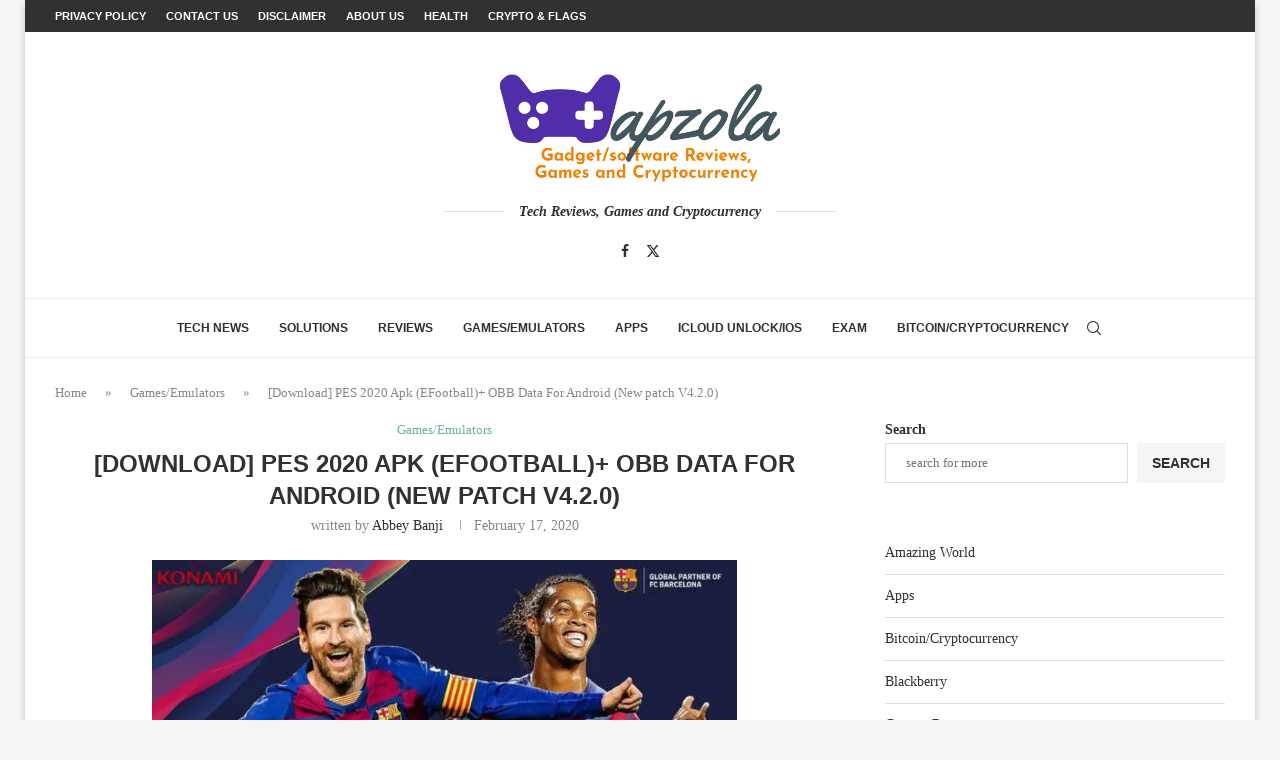

--- FILE ---
content_type: text/html; charset=UTF-8
request_url: https://wapzola.com/2020/02/pes-2020-apk-efootball-obb.html
body_size: 36653
content:
<!DOCTYPE html> <html lang="en-US" prefix="og: https://ogp.me/ns#"> <head> <meta charset="UTF-8"> <meta http-equiv="X-UA-Compatible" content="IE=edge"> <meta name="viewport" content="width=device-width, initial-scale=1"> <link rel="profile" href="https://gmpg.org/xfn/11"/> <link rel="alternate" type="application/rss+xml" title="Wapzola RSS Feed" href="https://wapzola.com/feed"/> <link rel="alternate" type="application/atom+xml" title="Wapzola Atom Feed" href="https://wapzola.com/feed/atom"/> <link rel="pingback" href="https://wapzola.com/xmlrpc.php"/> <!--[if lt IE 9]> <script src="https://wapzola.com/wp-content/themes/soledad/js/html5.js" id="209af94f6227b7f0e7a4aa0e1c596918" type="PenciLazyScript"></script> <![endif]--> <link rel='preconnect' href='https://fonts.googleapis.com'/> <link rel='preconnect' href='https://fonts.gstatic.com'/> <meta http-equiv='x-dns-prefetch-control' content='on'> <link rel='dns-prefetch' href='//fonts.googleapis.com'/> <link rel='dns-prefetch' href='//fonts.gstatic.com'/> <link rel='dns-prefetch' href='//s.gravatar.com'/> <link rel='dns-prefetch' href='//www.google-analytics.com'/> <link rel="alternate" hreflang="en" href="https://wapzola.com/2020/02/pes-2020-apk-efootball-obb.html"/> <link rel="alternate" hreflang="x-default" href="https://wapzola.com/2020/02/pes-2020-apk-efootball-obb.html"/> <link rel="preload" href="https://wapzola.com/wp-content/plugins/rate-my-post/public/css/fonts/ratemypost.ttf" type="font/ttf" as="font" crossorigin="anonymous"> <title>[Download] PES 2020 Apk (EFootball)+ OBB Data For Android (New patch V4.2.0) - Wapzola</title> <meta name="description" content="Download PES 2020 Apk Obb for Android with the latest kits and player transfer updates, new faces and more. Pro Evolution Soccer 2020 for Android mobile devices and other football games, e Football is gradually unfolding, especially with the latest patch for the new football seasons."/> <meta name="robots" content="follow, index, max-snippet:-1, max-video-preview:-1, max-image-preview:large"/> <link rel="canonical" href="https://wapzola.com/2020/02/pes-2020-apk-efootball-obb.html"/> <meta property="og:locale" content="en_US"/> <meta property="og:type" content="article"/> <meta property="og:title" content="[Download] PES 2020 Apk (EFootball)+ OBB Data For Android (New patch V4.2.0) - Wapzola"/> <meta property="og:description" content="Download PES 2020 Apk Obb for Android with the latest kits and player transfer updates, new faces and more. Pro Evolution Soccer 2020 for Android mobile devices and other football games, e Football is gradually unfolding, especially with the latest patch for the new football seasons."/> <meta property="og:url" content="https://wapzola.com/2020/02/pes-2020-apk-efootball-obb.html"/> <meta property="og:site_name" content="Wapzola"/> <meta property="article:publisher" content="https://www.facebook.com/phonetweakers"/> <meta property="article:tag" content="Games"/> <meta property="article:tag" content="Sports"/> <meta property="article:section" content="Games/Emulators"/> <meta property="og:updated_time" content="2024-07-06T00:03:55+00:00"/> <meta property="og:image" content="https://wapzola.com/wp-content/uploads/2020/02/pes-2020-apk.jpg"/> <meta property="og:image:secure_url" content="https://wapzola.com/wp-content/uploads/2020/02/pes-2020-apk.jpg"/> <meta property="og:image:width" content="772"/> <meta property="og:image:height" content="437"/> <meta property="og:image:alt" content="pes-2020-apk"/> <meta property="og:image:type" content="image/jpeg"/> <meta property="article:published_time" content="2020-02-17T08:45:35+00:00"/> <meta property="article:modified_time" content="2024-07-06T00:03:55+00:00"/> <meta name="twitter:card" content="summary_large_image"/> <meta name="twitter:title" content="[Download] PES 2020 Apk (EFootball)+ OBB Data For Android (New patch V4.2.0) - Wapzola"/> <meta name="twitter:description" content="Download PES 2020 Apk Obb for Android with the latest kits and player transfer updates, new faces and more. Pro Evolution Soccer 2020 for Android mobile devices and other football games, e Football is gradually unfolding, especially with the latest patch for the new football seasons."/> <meta name="twitter:image" content="https://wapzola.com/wp-content/uploads/2020/02/pes-2020-apk.jpg"/> <meta name="twitter:label1" content="Written by"/> <meta name="twitter:data1" content="Abbey banji"/> <meta name="twitter:label2" content="Time to read"/> <meta name="twitter:data2" content="3 minutes"/> <script type="application/ld+json" class="rank-math-schema">{"@context":"https://schema.org","@graph":[{"@type":["Person","Organization"],"@id":"https://wapzola.com/#person","name":"Abbey banji","sameAs":["https://www.facebook.com/phonetweakers"],"logo":{"@type":"ImageObject","@id":"https://wapzola.com/#logo","url":"https://wapzola.com/wp-content/uploads/2022/08/cropped-cropped-Wapzola-games-software-review-logo-150x150.png","contentUrl":"https://wapzola.com/wp-content/uploads/2022/08/cropped-cropped-Wapzola-games-software-review-logo-150x150.png","caption":"Abbey banji","inLanguage":"en-US"},"image":{"@type":"ImageObject","@id":"https://wapzola.com/#logo","url":"https://wapzola.com/wp-content/uploads/2022/08/cropped-cropped-Wapzola-games-software-review-logo-150x150.png","contentUrl":"https://wapzola.com/wp-content/uploads/2022/08/cropped-cropped-Wapzola-games-software-review-logo-150x150.png","caption":"Abbey banji","inLanguage":"en-US"}},{"@type":"WebSite","@id":"https://wapzola.com/#website","url":"https://wapzola.com","name":"Abbey banji","publisher":{"@id":"https://wapzola.com/#person"},"inLanguage":"en-US"},{"@type":"ImageObject","@id":"https://wapzola.com/wp-content/uploads/2020/02/pes-2020-apk.jpg","url":"https://wapzola.com/wp-content/uploads/2020/02/pes-2020-apk.jpg","width":"772","height":"437","caption":"pes-2020-apk","inLanguage":"en-US"},{"@type":"BreadcrumbList","@id":"https://wapzola.com/2020/02/pes-2020-apk-efootball-obb.html#breadcrumb","itemListElement":[{"@type":"ListItem","position":"1","item":{"@id":"https://wapzola.com","name":"Home"}},{"@type":"ListItem","position":"2","item":{"@id":"https://wapzola.com/games-emulators","name":"Games/Emulators"}},{"@type":"ListItem","position":"3","item":{"@id":"https://wapzola.com/2020/02/pes-2020-apk-efootball-obb.html","name":"[Download] PES 2020 Apk (EFootball)+ OBB Data For Android (New patch V4.2.0)"}}]},{"@type":"WebPage","@id":"https://wapzola.com/2020/02/pes-2020-apk-efootball-obb.html#webpage","url":"https://wapzola.com/2020/02/pes-2020-apk-efootball-obb.html","name":"[Download] PES 2020 Apk (EFootball)+ OBB Data For Android (New patch V4.2.0) - Wapzola","datePublished":"2020-02-17T08:45:35+00:00","dateModified":"2024-07-06T00:03:55+00:00","isPartOf":{"@id":"https://wapzola.com/#website"},"primaryImageOfPage":{"@id":"https://wapzola.com/wp-content/uploads/2020/02/pes-2020-apk.jpg"},"inLanguage":"en-US","breadcrumb":{"@id":"https://wapzola.com/2020/02/pes-2020-apk-efootball-obb.html#breadcrumb"}},{"@type":"BlogPosting","headline":"[Download] PES 2020 Apk (EFootball)+ OBB Data For Android (New patch V4.2.0) - Wapzola","datePublished":"2020-02-17T08:45:35+00:00","dateModified":"2024-07-06T00:03:55+00:00","author":{"@type":"Person","name":"Abbey banji"},"name":"[Download] PES 2020 Apk (EFootball)+ OBB Data For Android (New patch V4.2.0) - Wapzola","articleSection":"Games/Emulators","@id":"https://wapzola.com/2020/02/pes-2020-apk-efootball-obb.html#schema-6604628","isPartOf":{"@id":"https://wapzola.com/2020/02/pes-2020-apk-efootball-obb.html#webpage"},"publisher":{"@id":"https://wapzola.com/#person"},"image":{"@id":"https://wapzola.com/wp-content/uploads/2020/02/pes-2020-apk.jpg"},"inLanguage":"en-US","mainEntityOfPage":{"@id":"https://wapzola.com/2020/02/pes-2020-apk-efootball-obb.html#webpage"}}]}</script> <link rel='dns-prefetch' href='//www.googletagmanager.com'/> <link rel='dns-prefetch' href='//stats.wp.com'/> <link rel="alternate" type="application/rss+xml" title="Wapzola &raquo; Feed" href="https://wapzola.com/feed"/> <link rel="alternate" type="application/rss+xml" title="Wapzola &raquo; Comments Feed" href="https://wapzola.com/comments/feed"/> <link rel="alternate" type="application/rss+xml" title="Wapzola &raquo; [Download] PES 2020 Apk (EFootball)+ OBB Data For Android (New patch V4.2.0) Comments Feed" href="https://wapzola.com/2020/02/pes-2020-apk-efootball-obb.html/feed"/> <link rel="alternate" title="oEmbed (JSON)" type="application/json+oembed" href="https://wapzola.com/wp-json/oembed/1.0/embed?url=https%3A%2F%2Fwapzola.com%2F2020%2F02%2Fpes-2020-apk-efootball-obb.html"/> <link rel="alternate" title="oEmbed (XML)" type="text/xml+oembed" href="https://wapzola.com/wp-json/oembed/1.0/embed?url=https%3A%2F%2Fwapzola.com%2F2020%2F02%2Fpes-2020-apk-efootball-obb.html&#038;format=xml"/> <style id='wp-img-auto-sizes-contain-inline-css' type='text/css'> img:is([sizes=auto i],[sizes^="auto," i]){contain-intrinsic-size:3000px 1500px} /*# sourceURL=wp-img-auto-sizes-contain-inline-css */ </style>  <link rel='stylesheet' id='penci-folding-css' href='https://wapzola.com/wp-content/themes/soledad/inc/elementor/assets/css/fold.css?ver=8.7.0' type='text/css' media='all'/> <style id='wp-emoji-styles-inline-css' type='text/css'> img.wp-smiley, img.emoji { display: inline !important; border: none !important; box-shadow: none !important; height: 1em !important; width: 1em !important; margin: 0 0.07em !important; vertical-align: -0.1em !important; background: none !important; padding: 0 !important; } /*# sourceURL=wp-emoji-styles-inline-css */ </style> <link rel='stylesheet' id='wp-block-library-css' href='https://wapzola.com/wp-includes/css/dist/block-library/style.min.css?ver=6.9' type='text/css' media='all'/> <style id='wp-block-library-theme-inline-css' type='text/css'> .wp-block-audio :where(figcaption){color:#555;font-size:13px;text-align:center}.is-dark-theme .wp-block-audio :where(figcaption){color:#ffffffa6}.wp-block-audio{margin:0 0 1em}.wp-block-code{border:1px solid #ccc;border-radius:4px;font-family:Menlo,Consolas,monaco,monospace;padding:.8em 1em}.wp-block-embed :where(figcaption){color:#555;font-size:13px;text-align:center}.is-dark-theme .wp-block-embed :where(figcaption){color:#ffffffa6}.wp-block-embed{margin:0 0 1em}.blocks-gallery-caption{color:#555;font-size:13px;text-align:center}.is-dark-theme .blocks-gallery-caption{color:#ffffffa6}:root :where(.wp-block-image figcaption){color:#555;font-size:13px;text-align:center}.is-dark-theme :root :where(.wp-block-image figcaption){color:#ffffffa6}.wp-block-image{margin:0 0 1em}.wp-block-pullquote{border-bottom:4px solid;border-top:4px solid;color:currentColor;margin-bottom:1.75em}.wp-block-pullquote :where(cite),.wp-block-pullquote :where(footer),.wp-block-pullquote__citation{color:currentColor;font-size:.8125em;font-style:normal;text-transform:uppercase}.wp-block-quote{border-left:.25em solid;margin:0 0 1.75em;padding-left:1em}.wp-block-quote cite,.wp-block-quote footer{color:currentColor;font-size:.8125em;font-style:normal;position:relative}.wp-block-quote:where(.has-text-align-right){border-left:none;border-right:.25em solid;padding-left:0;padding-right:1em}.wp-block-quote:where(.has-text-align-center){border:none;padding-left:0}.wp-block-quote.is-large,.wp-block-quote.is-style-large,.wp-block-quote:where(.is-style-plain){border:none}.wp-block-search .wp-block-search__label{font-weight:700}.wp-block-search__button{border:1px solid #ccc;padding:.375em .625em}:where(.wp-block-group.has-background){padding:1.25em 2.375em}.wp-block-separator.has-css-opacity{opacity:.4}.wp-block-separator{border:none;border-bottom:2px solid;margin-left:auto;margin-right:auto}.wp-block-separator.has-alpha-channel-opacity{opacity:1}.wp-block-separator:not(.is-style-wide):not(.is-style-dots){width:100px}.wp-block-separator.has-background:not(.is-style-dots){border-bottom:none;height:1px}.wp-block-separator.has-background:not(.is-style-wide):not(.is-style-dots){height:2px}.wp-block-table{margin:0 0 1em}.wp-block-table td,.wp-block-table th{word-break:normal}.wp-block-table :where(figcaption){color:#555;font-size:13px;text-align:center}.is-dark-theme .wp-block-table :where(figcaption){color:#ffffffa6}.wp-block-video :where(figcaption){color:#555;font-size:13px;text-align:center}.is-dark-theme .wp-block-video :where(figcaption){color:#ffffffa6}.wp-block-video{margin:0 0 1em}:root :where(.wp-block-template-part.has-background){margin-bottom:0;margin-top:0;padding:1.25em 2.375em} /*# sourceURL=/wp-includes/css/dist/block-library/theme.min.css */ </style> <style id='classic-theme-styles-inline-css' type='text/css'> /*! This file is auto-generated */ .wp-block-button__link{color:#fff;background-color:#32373c;border-radius:9999px;box-shadow:none;text-decoration:none;padding:calc(.667em + 2px) calc(1.333em + 2px);font-size:1.125em}.wp-block-file__button{background:#32373c;color:#fff;text-decoration:none} /*# sourceURL=/wp-includes/css/classic-themes.min.css */ </style> <style id='block-soledad-style-inline-css' type='text/css'> .pchead-e-block{--pcborder-cl:#dedede;--pcaccent-cl:#6eb48c}.heading1-style-1>h1,.heading1-style-2>h1,.heading2-style-1>h2,.heading2-style-2>h2,.heading3-style-1>h3,.heading3-style-2>h3,.heading4-style-1>h4,.heading4-style-2>h4,.heading5-style-1>h5,.heading5-style-2>h5{padding-bottom:8px;border-bottom:1px solid var(--pcborder-cl);overflow:hidden}.heading1-style-2>h1,.heading2-style-2>h2,.heading3-style-2>h3,.heading4-style-2>h4,.heading5-style-2>h5{border-bottom-width:0;position:relative}.heading1-style-2>h1:before,.heading2-style-2>h2:before,.heading3-style-2>h3:before,.heading4-style-2>h4:before,.heading5-style-2>h5:before{content:'';width:50px;height:2px;bottom:0;left:0;z-index:2;background:var(--pcaccent-cl);position:absolute}.heading1-style-2>h1:after,.heading2-style-2>h2:after,.heading3-style-2>h3:after,.heading4-style-2>h4:after,.heading5-style-2>h5:after{content:'';width:100%;height:2px;bottom:0;left:20px;z-index:1;background:var(--pcborder-cl);position:absolute}.heading1-style-3>h1,.heading1-style-4>h1,.heading2-style-3>h2,.heading2-style-4>h2,.heading3-style-3>h3,.heading3-style-4>h3,.heading4-style-3>h4,.heading4-style-4>h4,.heading5-style-3>h5,.heading5-style-4>h5{position:relative;padding-left:20px}.heading1-style-3>h1:before,.heading1-style-4>h1:before,.heading2-style-3>h2:before,.heading2-style-4>h2:before,.heading3-style-3>h3:before,.heading3-style-4>h3:before,.heading4-style-3>h4:before,.heading4-style-4>h4:before,.heading5-style-3>h5:before,.heading5-style-4>h5:before{width:10px;height:100%;content:'';position:absolute;top:0;left:0;bottom:0;background:var(--pcaccent-cl)}.heading1-style-4>h1,.heading2-style-4>h2,.heading3-style-4>h3,.heading4-style-4>h4,.heading5-style-4>h5{padding:10px 20px;background:#f1f1f1}.heading1-style-5>h1,.heading2-style-5>h2,.heading3-style-5>h3,.heading4-style-5>h4,.heading5-style-5>h5{position:relative;z-index:1}.heading1-style-5>h1:before,.heading2-style-5>h2:before,.heading3-style-5>h3:before,.heading4-style-5>h4:before,.heading5-style-5>h5:before{content:"";position:absolute;left:0;bottom:0;width:200px;height:50%;transform:skew(-25deg) translateX(0);background:var(--pcaccent-cl);z-index:-1;opacity:.4}.heading1-style-6>h1,.heading2-style-6>h2,.heading3-style-6>h3,.heading4-style-6>h4,.heading5-style-6>h5{text-decoration:underline;text-underline-offset:2px;text-decoration-thickness:4px;text-decoration-color:var(--pcaccent-cl)} /*# sourceURL=https://wapzola.com/wp-content/themes/soledad/inc/block/heading-styles/build/style.min.css */ </style> <link rel='stylesheet' id='mediaelement-css' href='https://wapzola.com/wp-includes/js/mediaelement/mediaelementplayer-legacy.min.css?ver=4.2.17' type='text/css' media='all'/> <link rel='stylesheet' id='wp-mediaelement-css' href='https://wapzola.com/wp-includes/js/mediaelement/wp-mediaelement.min.css?ver=6.9' type='text/css' media='all'/> <style id='jetpack-sharing-buttons-style-inline-css' type='text/css'> .jetpack-sharing-buttons__services-list{display:flex;flex-direction:row;flex-wrap:wrap;gap:0;list-style-type:none;margin:5px;padding:0}.jetpack-sharing-buttons__services-list.has-small-icon-size{font-size:12px}.jetpack-sharing-buttons__services-list.has-normal-icon-size{font-size:16px}.jetpack-sharing-buttons__services-list.has-large-icon-size{font-size:24px}.jetpack-sharing-buttons__services-list.has-huge-icon-size{font-size:36px}@media print{.jetpack-sharing-buttons__services-list{display:none!important}}.editor-styles-wrapper .wp-block-jetpack-sharing-buttons{gap:0;padding-inline-start:0}ul.jetpack-sharing-buttons__services-list.has-background{padding:1.25em 2.375em} /*# sourceURL=https://wapzola.com/wp-content/plugins/jetpack/_inc/blocks/sharing-buttons/view.css */ </style> <link rel='stylesheet' id='rate-my-post-css' href='https://wapzola.com/wp-content/plugins/rate-my-post/public/css/rate-my-post.min.css?ver=4.4.4' type='text/css' media='all'/> <style id='global-styles-inline-css' type='text/css'> :root{--wp--preset--aspect-ratio--square: 1;--wp--preset--aspect-ratio--4-3: 4/3;--wp--preset--aspect-ratio--3-4: 3/4;--wp--preset--aspect-ratio--3-2: 3/2;--wp--preset--aspect-ratio--2-3: 2/3;--wp--preset--aspect-ratio--16-9: 16/9;--wp--preset--aspect-ratio--9-16: 9/16;--wp--preset--color--black: #000000;--wp--preset--color--cyan-bluish-gray: #abb8c3;--wp--preset--color--white: #ffffff;--wp--preset--color--pale-pink: #f78da7;--wp--preset--color--vivid-red: #cf2e2e;--wp--preset--color--luminous-vivid-orange: #ff6900;--wp--preset--color--luminous-vivid-amber: #fcb900;--wp--preset--color--light-green-cyan: #7bdcb5;--wp--preset--color--vivid-green-cyan: #00d084;--wp--preset--color--pale-cyan-blue: #8ed1fc;--wp--preset--color--vivid-cyan-blue: #0693e3;--wp--preset--color--vivid-purple: #9b51e0;--wp--preset--gradient--vivid-cyan-blue-to-vivid-purple: linear-gradient(135deg,rgb(6,147,227) 0%,rgb(155,81,224) 100%);--wp--preset--gradient--light-green-cyan-to-vivid-green-cyan: linear-gradient(135deg,rgb(122,220,180) 0%,rgb(0,208,130) 100%);--wp--preset--gradient--luminous-vivid-amber-to-luminous-vivid-orange: linear-gradient(135deg,rgb(252,185,0) 0%,rgb(255,105,0) 100%);--wp--preset--gradient--luminous-vivid-orange-to-vivid-red: linear-gradient(135deg,rgb(255,105,0) 0%,rgb(207,46,46) 100%);--wp--preset--gradient--very-light-gray-to-cyan-bluish-gray: linear-gradient(135deg,rgb(238,238,238) 0%,rgb(169,184,195) 100%);--wp--preset--gradient--cool-to-warm-spectrum: linear-gradient(135deg,rgb(74,234,220) 0%,rgb(151,120,209) 20%,rgb(207,42,186) 40%,rgb(238,44,130) 60%,rgb(251,105,98) 80%,rgb(254,248,76) 100%);--wp--preset--gradient--blush-light-purple: linear-gradient(135deg,rgb(255,206,236) 0%,rgb(152,150,240) 100%);--wp--preset--gradient--blush-bordeaux: linear-gradient(135deg,rgb(254,205,165) 0%,rgb(254,45,45) 50%,rgb(107,0,62) 100%);--wp--preset--gradient--luminous-dusk: linear-gradient(135deg,rgb(255,203,112) 0%,rgb(199,81,192) 50%,rgb(65,88,208) 100%);--wp--preset--gradient--pale-ocean: linear-gradient(135deg,rgb(255,245,203) 0%,rgb(182,227,212) 50%,rgb(51,167,181) 100%);--wp--preset--gradient--electric-grass: linear-gradient(135deg,rgb(202,248,128) 0%,rgb(113,206,126) 100%);--wp--preset--gradient--midnight: linear-gradient(135deg,rgb(2,3,129) 0%,rgb(40,116,252) 100%);--wp--preset--font-size--small: 12px;--wp--preset--font-size--medium: 20px;--wp--preset--font-size--large: 32px;--wp--preset--font-size--x-large: 42px;--wp--preset--font-size--normal: 14px;--wp--preset--font-size--huge: 42px;--wp--preset--spacing--20: 0.44rem;--wp--preset--spacing--30: 0.67rem;--wp--preset--spacing--40: 1rem;--wp--preset--spacing--50: 1.5rem;--wp--preset--spacing--60: 2.25rem;--wp--preset--spacing--70: 3.38rem;--wp--preset--spacing--80: 5.06rem;--wp--preset--shadow--natural: 6px 6px 9px rgba(0, 0, 0, 0.2);--wp--preset--shadow--deep: 12px 12px 50px rgba(0, 0, 0, 0.4);--wp--preset--shadow--sharp: 6px 6px 0px rgba(0, 0, 0, 0.2);--wp--preset--shadow--outlined: 6px 6px 0px -3px rgb(255, 255, 255), 6px 6px rgb(0, 0, 0);--wp--preset--shadow--crisp: 6px 6px 0px rgb(0, 0, 0);}:where(.is-layout-flex){gap: 0.5em;}:where(.is-layout-grid){gap: 0.5em;}body .is-layout-flex{display: flex;}.is-layout-flex{flex-wrap: wrap;align-items: center;}.is-layout-flex > :is(*, div){margin: 0;}body .is-layout-grid{display: grid;}.is-layout-grid > :is(*, div){margin: 0;}:where(.wp-block-columns.is-layout-flex){gap: 2em;}:where(.wp-block-columns.is-layout-grid){gap: 2em;}:where(.wp-block-post-template.is-layout-flex){gap: 1.25em;}:where(.wp-block-post-template.is-layout-grid){gap: 1.25em;}.has-black-color{color: var(--wp--preset--color--black) !important;}.has-cyan-bluish-gray-color{color: var(--wp--preset--color--cyan-bluish-gray) !important;}.has-white-color{color: var(--wp--preset--color--white) !important;}.has-pale-pink-color{color: var(--wp--preset--color--pale-pink) !important;}.has-vivid-red-color{color: var(--wp--preset--color--vivid-red) !important;}.has-luminous-vivid-orange-color{color: var(--wp--preset--color--luminous-vivid-orange) !important;}.has-luminous-vivid-amber-color{color: var(--wp--preset--color--luminous-vivid-amber) !important;}.has-light-green-cyan-color{color: var(--wp--preset--color--light-green-cyan) !important;}.has-vivid-green-cyan-color{color: var(--wp--preset--color--vivid-green-cyan) !important;}.has-pale-cyan-blue-color{color: var(--wp--preset--color--pale-cyan-blue) !important;}.has-vivid-cyan-blue-color{color: var(--wp--preset--color--vivid-cyan-blue) !important;}.has-vivid-purple-color{color: var(--wp--preset--color--vivid-purple) !important;}.has-black-background-color{background-color: var(--wp--preset--color--black) !important;}.has-cyan-bluish-gray-background-color{background-color: var(--wp--preset--color--cyan-bluish-gray) !important;}.has-white-background-color{background-color: var(--wp--preset--color--white) !important;}.has-pale-pink-background-color{background-color: var(--wp--preset--color--pale-pink) !important;}.has-vivid-red-background-color{background-color: var(--wp--preset--color--vivid-red) !important;}.has-luminous-vivid-orange-background-color{background-color: var(--wp--preset--color--luminous-vivid-orange) !important;}.has-luminous-vivid-amber-background-color{background-color: var(--wp--preset--color--luminous-vivid-amber) !important;}.has-light-green-cyan-background-color{background-color: var(--wp--preset--color--light-green-cyan) !important;}.has-vivid-green-cyan-background-color{background-color: var(--wp--preset--color--vivid-green-cyan) !important;}.has-pale-cyan-blue-background-color{background-color: var(--wp--preset--color--pale-cyan-blue) !important;}.has-vivid-cyan-blue-background-color{background-color: var(--wp--preset--color--vivid-cyan-blue) !important;}.has-vivid-purple-background-color{background-color: var(--wp--preset--color--vivid-purple) !important;}.has-black-border-color{border-color: var(--wp--preset--color--black) !important;}.has-cyan-bluish-gray-border-color{border-color: var(--wp--preset--color--cyan-bluish-gray) !important;}.has-white-border-color{border-color: var(--wp--preset--color--white) !important;}.has-pale-pink-border-color{border-color: var(--wp--preset--color--pale-pink) !important;}.has-vivid-red-border-color{border-color: var(--wp--preset--color--vivid-red) !important;}.has-luminous-vivid-orange-border-color{border-color: var(--wp--preset--color--luminous-vivid-orange) !important;}.has-luminous-vivid-amber-border-color{border-color: var(--wp--preset--color--luminous-vivid-amber) !important;}.has-light-green-cyan-border-color{border-color: var(--wp--preset--color--light-green-cyan) !important;}.has-vivid-green-cyan-border-color{border-color: var(--wp--preset--color--vivid-green-cyan) !important;}.has-pale-cyan-blue-border-color{border-color: var(--wp--preset--color--pale-cyan-blue) !important;}.has-vivid-cyan-blue-border-color{border-color: var(--wp--preset--color--vivid-cyan-blue) !important;}.has-vivid-purple-border-color{border-color: var(--wp--preset--color--vivid-purple) !important;}.has-vivid-cyan-blue-to-vivid-purple-gradient-background{background: var(--wp--preset--gradient--vivid-cyan-blue-to-vivid-purple) !important;}.has-light-green-cyan-to-vivid-green-cyan-gradient-background{background: var(--wp--preset--gradient--light-green-cyan-to-vivid-green-cyan) !important;}.has-luminous-vivid-amber-to-luminous-vivid-orange-gradient-background{background: var(--wp--preset--gradient--luminous-vivid-amber-to-luminous-vivid-orange) !important;}.has-luminous-vivid-orange-to-vivid-red-gradient-background{background: var(--wp--preset--gradient--luminous-vivid-orange-to-vivid-red) !important;}.has-very-light-gray-to-cyan-bluish-gray-gradient-background{background: var(--wp--preset--gradient--very-light-gray-to-cyan-bluish-gray) !important;}.has-cool-to-warm-spectrum-gradient-background{background: var(--wp--preset--gradient--cool-to-warm-spectrum) !important;}.has-blush-light-purple-gradient-background{background: var(--wp--preset--gradient--blush-light-purple) !important;}.has-blush-bordeaux-gradient-background{background: var(--wp--preset--gradient--blush-bordeaux) !important;}.has-luminous-dusk-gradient-background{background: var(--wp--preset--gradient--luminous-dusk) !important;}.has-pale-ocean-gradient-background{background: var(--wp--preset--gradient--pale-ocean) !important;}.has-electric-grass-gradient-background{background: var(--wp--preset--gradient--electric-grass) !important;}.has-midnight-gradient-background{background: var(--wp--preset--gradient--midnight) !important;}.has-small-font-size{font-size: var(--wp--preset--font-size--small) !important;}.has-medium-font-size{font-size: var(--wp--preset--font-size--medium) !important;}.has-large-font-size{font-size: var(--wp--preset--font-size--large) !important;}.has-x-large-font-size{font-size: var(--wp--preset--font-size--x-large) !important;} :where(.wp-block-post-template.is-layout-flex){gap: 1.25em;}:where(.wp-block-post-template.is-layout-grid){gap: 1.25em;} :where(.wp-block-term-template.is-layout-flex){gap: 1.25em;}:where(.wp-block-term-template.is-layout-grid){gap: 1.25em;} :where(.wp-block-columns.is-layout-flex){gap: 2em;}:where(.wp-block-columns.is-layout-grid){gap: 2em;} :root :where(.wp-block-pullquote){font-size: 1.5em;line-height: 1.6;} /*# sourceURL=global-styles-inline-css */ </style> <link rel='stylesheet' id='wpml-legacy-horizontal-list-0-css' href='https://wapzola.com/wp-content/plugins/sitepress-multilingual-cms/templates/language-switchers/legacy-list-horizontal/style.min.css?ver=1' type='text/css' media='all'/> <style id='wpml-legacy-horizontal-list-0-inline-css' type='text/css'> .wpml-ls-statics-footer a, .wpml-ls-statics-footer .wpml-ls-sub-menu a, .wpml-ls-statics-footer .wpml-ls-sub-menu a:link, .wpml-ls-statics-footer li:not(.wpml-ls-current-language) .wpml-ls-link, .wpml-ls-statics-footer li:not(.wpml-ls-current-language) .wpml-ls-link:link {color:#444444;background-color:#ffffff;}.wpml-ls-statics-footer .wpml-ls-sub-menu a:hover,.wpml-ls-statics-footer .wpml-ls-sub-menu a:focus, .wpml-ls-statics-footer .wpml-ls-sub-menu a:link:hover, .wpml-ls-statics-footer .wpml-ls-sub-menu a:link:focus {color:#000000;background-color:#eeeeee;}.wpml-ls-statics-footer .wpml-ls-current-language > a {color:#444444;background-color:#ffffff;}.wpml-ls-statics-footer .wpml-ls-current-language:hover>a, .wpml-ls-statics-footer .wpml-ls-current-language>a:focus {color:#000000;background-color:#eeeeee;} /*# sourceURL=wpml-legacy-horizontal-list-0-inline-css */ </style> <link rel='stylesheet' id='penci-main-style-css' href='https://wapzola.com/wp-content/themes/soledad/main.css?ver=8.7.0' type='text/css' media='all'/> <link rel='stylesheet' id='penci-swiper-bundle-css' href='https://wapzola.com/wp-content/themes/soledad/css/swiper-bundle.min.css?ver=8.7.0' type='text/css' media='all'/> <link rel='stylesheet' id='penci-font-awesomeold-css' href='https://wapzola.com/wp-content/themes/soledad/css/font-awesome.4.7.0.swap.min.css?ver=4.7.0' type='text/css' media='all'/> <link rel='stylesheet' id='penci_icon-css' href='https://wapzola.com/wp-content/themes/soledad/css/penci-icon.css?ver=8.7.0' type='text/css' media='all'/> <link rel='stylesheet' id='penci_style-css' href='https://wapzola.com/wp-content/themes/soledad/style.css?ver=8.7.0' type='text/css' media='all'/> <link rel='stylesheet' id='penci_social_counter-css' href='https://wapzola.com/wp-content/themes/soledad/css/social-counter.css?ver=8.7.0' type='text/css' media='all'/> <link rel='stylesheet' id='elementor-icons-css' href='https://wapzola.com/wp-content/plugins/elementor/assets/lib/eicons/css/elementor-icons.min.css?ver=5.45.0' type='text/css' media='all'/> <link rel='stylesheet' id='elementor-frontend-css' href='https://wapzola.com/wp-content/plugins/elementor/assets/css/frontend.min.css?ver=3.34.0' type='text/css' media='all'/> <link rel='stylesheet' id='elementor-post-16240-css' href='https://wapzola.com/wp-content/uploads/elementor/css/post-16240.css?ver=1768512307' type='text/css' media='all'/> <link rel='stylesheet' id='penci-soledad-customizer-css' href='//wapzola.com/wp-content/uploads/pencidesign/customizer-style.min.css?version=1725704013' type='text/css' media='all'/> <link rel='stylesheet' id='elementor-gf-local-roboto-css' href='https://wapzola.com/wp-content/uploads/elementor/google-fonts/css/roboto.css?ver=1749253955' type='text/css' media='all'/> <link rel='stylesheet' id='elementor-gf-local-robotoslab-css' href='https://wapzola.com/wp-content/uploads/elementor/google-fonts/css/robotoslab.css?ver=1749253964' type='text/css' media='all'/> <script type="text/javascript" id="wpml-cookie-js-extra">
/* <![CDATA[ */
var wpml_cookies = {"wp-wpml_current_language":{"value":"en","expires":1,"path":"/"}};
var wpml_cookies = {"wp-wpml_current_language":{"value":"en","expires":1,"path":"/"}};
//# sourceURL=wpml-cookie-js-extra
/* ]]> */
</script> <script type="PenciLazyScript" id="wpml-cookie-js" data-wp-strategy="defer" src="https://wapzola.com/wp-content/plugins/sitepress-multilingual-cms/res/js/cookies/language-cookie.js?ver=476000" data-pencilazy-type="text/javascript"></script> <script type="PenciLazyScript" id="jquery-core-js" src="https://wapzola.com/wp-includes/js/jquery/jquery.min.js?ver=3.7.1" data-pencilazy-type="text/javascript"></script> <script type="text/javascript" src="https://www.googletagmanager.com/gtag/js?id=GT-K5LBJPKD" id="google_gtagjs-js" async></script> <script type="text/javascript" id="google_gtagjs-js-after">
/* <![CDATA[ */
window.dataLayer = window.dataLayer || [];function gtag(){dataLayer.push(arguments);}
gtag("set","linker",{"domains":["wapzola.com"]});
gtag("js", new Date());
gtag("set", "developer_id.dZTNiMT", true);
gtag("config", "GT-K5LBJPKD");
//# sourceURL=google_gtagjs-js-after
/* ]]> */
</script> <link rel="https://api.w.org/" href="https://wapzola.com/wp-json/"/><link rel="alternate" title="JSON" type="application/json" href="https://wapzola.com/wp-json/wp/v2/posts/2661"/><link rel="EditURI" type="application/rsd+xml" title="RSD" href="https://wapzola.com/xmlrpc.php?rsd"/> <meta name="generator" content="WordPress 6.9"/> <meta name="generator" content="Soledad 8.7.0"/> <link rel='shortlink' href='https://wapzola.com/?p=2661'/> <meta name="generator" content="WPML ver:4.7.6 stt:1,4,3,27,2;"/> <meta name="generator" content="Site Kit by Google 1.168.0"/> <style>img#wpstats{display:none}</style> <script crossorigin="anonymous" src="https://pagead2.googlesyndication.com/pagead/js/adsbygoogle.js?client=ca-pub-4977644001206192" id="fabb865be518ccd396887f8e207e27fa" type="PenciLazyScript"></script><script type="PenciLazyScript">
var penciBlocksArray=[];
var portfolioDataJs = portfolioDataJs || [];var PENCILOCALCACHE = {};
		(function () {
				"use strict";
		
				PENCILOCALCACHE = {
					data: {},
					remove: function ( ajaxFilterItem ) {
						delete PENCILOCALCACHE.data[ajaxFilterItem];
					},
					exist: function ( ajaxFilterItem ) {
						return PENCILOCALCACHE.data.hasOwnProperty( ajaxFilterItem ) && PENCILOCALCACHE.data[ajaxFilterItem] !== null;
					},
					get: function ( ajaxFilterItem ) {
						return PENCILOCALCACHE.data[ajaxFilterItem];
					},
					set: function ( ajaxFilterItem, cachedData ) {
						PENCILOCALCACHE.remove( ajaxFilterItem );
						PENCILOCALCACHE.data[ajaxFilterItem] = cachedData;
					}
				};
			}
		)();function penciBlock() {
		    this.atts_json = '';
		    this.content = '';
		}</script> <script type="application/ld+json">{
    "@context": "https:\/\/schema.org\/",
    "@type": "organization",
    "@id": "#organization",
    "logo": {
        "@type": "ImageObject",
        "url": "https:\/\/wapzola.com\/wp-content\/uploads\/2022\/08\/cropped-cropped-Wapzola-games-software-review-logo.png"
    },
    "url": "https:\/\/wapzola.com\/",
    "name": "Wapzola",
    "description": "Reviews, Tech news, Custom roms, Nokia, Firmware, Flash file,  phone,  smartphone, tweakers, Android, iCloud unlock,  iOS,  technology"
}</script><script type="application/ld+json">{
    "@context": "https:\/\/schema.org\/",
    "@type": "WebSite",
    "name": "Wapzola",
    "alternateName": "Reviews, Tech news, Custom roms, Nokia, Firmware, Flash file,  phone,  smartphone, tweakers, Android, iCloud unlock,  iOS,  technology",
    "url": "https:\/\/wapzola.com\/"
}</script><script type="application/ld+json">{
    "@context": "https:\/\/schema.org\/",
    "@type": "BlogPosting",
    "headline": "[Download] PES 2020 Apk (EFootball)+ OBB Data For Android (New patch V4.2.0)",
    "description": "Download PES 2020 Apk Obb for Android with the latest kits and player transfer updates, new faces and more. Pro Evolution Soccer 2020 for Android mobile devices and other football games, e Football is gradually unfolding, especially with the latest patch for the new football seasons.",
    "datePublished": "2020-02-17T08:45:35+00:00",
    "datemodified": "2024-07-06T00:03:55+00:00",
    "mainEntityOfPage": "https:\/\/wapzola.com\/2020\/02\/pes-2020-apk-efootball-obb.html",
    "image": {
        "@type": "ImageObject",
        "url": "https:\/\/wapzola.com\/wp-content\/uploads\/2020\/02\/pes-2020-apk.jpg",
        "width": 772,
        "height": 437
    },
    "publisher": {
        "@type": "Organization",
        "name": "Wapzola",
        "logo": {
            "@type": "ImageObject",
            "url": "https:\/\/wapzola.com\/wp-content\/uploads\/2022\/08\/cropped-cropped-Wapzola-games-software-review-logo.png"
        }
    },
    "author": {
        "@type": "Person",
        "@id": "#person-Abbeybanji",
        "name": "Abbey banji",
        "url": "https:\/\/wapzola.com\/author\/admin"
    }
}</script><script type="application/ld+json">{
    "@context": "https:\/\/schema.org\/",
    "@type": "BreadcrumbList",
    "itemListElement": [
        {
            "@type": "ListItem",
            "position": 1,
            "item": {
                "@id": "https:\/\/wapzola.com",
                "name": "Home"
            }
        },
        {
            "@type": "ListItem",
            "position": 2,
            "item": {
                "@id": "https:\/\/wapzola.com\/games-emulators",
                "name": "Games\/Emulators"
            }
        },
        {
            "@type": "ListItem",
            "position": 3,
            "item": {
                "@id": "https:\/\/wapzola.com\/2020\/02\/pes-2020-apk-efootball-obb.html",
                "name": "[Download] PES 2020 Apk (EFootball)+ OBB Data For Android (New patch V4.2.0)"
            }
        }
    ]
}</script><meta name="generator" content="Elementor 3.34.0; features: additional_custom_breakpoints; settings: css_print_method-external, google_font-enabled, font_display-swap"> <style> .e-con.e-parent:nth-of-type(n+4):not(.e-lazyloaded):not(.e-no-lazyload), .e-con.e-parent:nth-of-type(n+4):not(.e-lazyloaded):not(.e-no-lazyload) * { background-image: none !important; } @media screen and (max-height: 1024px) { .e-con.e-parent:nth-of-type(n+3):not(.e-lazyloaded):not(.e-no-lazyload), .e-con.e-parent:nth-of-type(n+3):not(.e-lazyloaded):not(.e-no-lazyload) * { background-image: none !important; } } @media screen and (max-height: 640px) { .e-con.e-parent:nth-of-type(n+2):not(.e-lazyloaded):not(.e-no-lazyload), .e-con.e-parent:nth-of-type(n+2):not(.e-lazyloaded):not(.e-no-lazyload) * { background-image: none !important; } } </style> 
</head> <body data-rsssl=1 class="wp-singular post-template-default single single-post postid-2661 single-format-standard wp-custom-logo wp-theme-soledad penci-disable-desc-collapse penci-body-boxed soledad-ver-8-7-0 pclight-mode penci-show-pthumb pcmn-drdw-style-slide_down pchds-default elementor-default elementor-kit-16240"> <div id="soledad_wrapper" class="wrapper-boxed header-style-header-5 enable-boxed header-search-style-default"> <div class="penci-header-wrap"><div class="penci-top-bar no-social topbar-menu"> <div class="container"> <div class="penci-headline" role="navigation" itemscope itemtype="https://schema.org/SiteNavigationElement"> <div class="pctopbar-item penci-wtopbar-menu"><ul id="menu-top-nav" class="penci-topbar-menu"><li id="menu-item-1821" class="menu-item menu-item-type-post_type menu-item-object-page menu-item-1821"><a href="https://wapzola.com/privacy-policy-2">Privacy Policy</a></li> <li id="menu-item-1823" class="menu-item menu-item-type-post_type menu-item-object-page menu-item-1823"><a href="https://wapzola.com/contact">Contact US</a></li> <li id="menu-item-1824" class="menu-item menu-item-type-post_type menu-item-object-page menu-item-1824"><a href="https://wapzola.com/disclaimer">DISCLAIMER</a></li> <li id="menu-item-3930" class="menu-item menu-item-type-post_type menu-item-object-page menu-item-3930"><a href="https://wapzola.com/about-us">About Us</a></li> <li id="menu-item-1962" class="menu-item menu-item-type-custom menu-item-object-custom menu-item-1962"><a href="https://www.healthsoothe.com">Health</a></li> <li id="menu-item-3711" class="menu-item menu-item-type-custom menu-item-object-custom menu-item-3711"><a href="http://soccergist.net">Crypto &#038; Flags</a></li> </ul></div> </div> </div> </div> <header id="header" class="header-header-5 has-bottom-line" itemscope="itemscope" itemtype="https://schema.org/WPHeader"> <div class="inner-header penci-header-second"> <div class="container"> <div id="logo"> <a href="https://wapzola.com/"><img fetchpriority="high" class="penci-mainlogo penci-limg pclogo-cls" src="https://wapzola.com/wp-content/uploads/2022/08/cropped-cropped-Wapzola-games-software-review-logo.png" alt="Wapzola" width="579" height="216"></a> </div> <div class="header-slogan"> <div class="header-slogan-text">Tech Reviews, Games and Cryptocurrency</div> </div> <div class="header-social"> <div class="inner-header-social"> <a href="https://www.facebook.com/PenciDesign" aria-label="Facebook" rel="noreferrer" target="_blank"><i class="penci-faicon fa fa-facebook"></i></a> <a href="https://x.com/PenciDesign" aria-label="Twitter" rel="noreferrer" target="_blank"><i class="penci-faicon penciicon-x-twitter"></i></a> </div> </div> </div> </div> <nav id="navigation" class="header-layout-bottom header-5 menu-style-1" role="navigation" itemscope itemtype="https://schema.org/SiteNavigationElement"> <div class="container"> <div class="button-menu-mobile header-5"><svg width=18px height=18px viewBox="0 0 512 384" version=1.1 xmlns=http://www.w3.org/2000/svg xmlns:xlink=http://www.w3.org/1999/xlink><g stroke=none stroke-width=1 fill-rule=evenodd><g transform="translate(0.000000, 0.250080)"><rect x=0 y=0 width=512 height=62></rect><rect x=0 y=161 width=512 height=62></rect><rect x=0 y=321 width=512 height=62></rect></g></g></svg></div> <ul id="menu-main" class="menu"><li id="menu-item-2760" class="menu-item menu-item-type-taxonomy menu-item-object-category menu-item-2760"><a href="https://wapzola.com/latest_technology_news">Tech News</a></li> <li id="menu-item-2762" class="menu-item menu-item-type-taxonomy menu-item-object-category menu-item-2762"><a href="https://wapzola.com/android_and_phone_solutions">Solutions</a></li> <li id="menu-item-2764" class="menu-item menu-item-type-taxonomy menu-item-object-category menu-item-2764"><a href="https://wapzola.com/smartphones_and_gadget_reviews">Reviews</a></li> <li id="menu-item-2765" class="menu-item menu-item-type-taxonomy menu-item-object-category current-post-ancestor current-menu-parent current-post-parent menu-item-2765"><a href="https://wapzola.com/games-emulators">Games/Emulators</a></li> <li id="menu-item-2766" class="menu-item menu-item-type-taxonomy menu-item-object-category menu-item-2766"><a href="https://wapzola.com/apk_and_other_programs">Apps</a></li> <li id="menu-item-2767" class="menu-item menu-item-type-taxonomy menu-item-object-category menu-item-2767"><a href="https://wapzola.com/apple_ios_icloud_unlock">iCloud unlock/iOS</a></li> <li id="menu-item-13748" class="menu-item menu-item-type-taxonomy menu-item-object-category menu-item-13748"><a href="https://wapzola.com/exam">Exam</a></li> <li id="menu-item-14173" class="menu-item menu-item-type-taxonomy menu-item-object-category menu-item-14173"><a href="https://wapzola.com/bitcoin-cryptocurrency">Bitcoin/Cryptocurrency</a></li> </ul> <div id="top-search" class="penci-top-search pcheader-icon top-search-classes"> <a href="#" class="search-click" aria-label="Search"> <i class="penciicon-magnifiying-glass"></i> </a> <div class="show-search pcbds-default"> <form role="search" method="get" class="pc-searchform" action="https://wapzola.com/"> <div class="pc-searchform-inner"> <input type="text" class="search-input" placeholder="Type and hit enter..." name="s"/> <i class="penciicon-magnifiying-glass"></i> <button type="submit" class="searchsubmit penci-ele-btn">Search</button> </div> </form> <a href="#" aria-label="Search" class="search-click close-search"><i class="penciicon-close-button"></i></a> </div> </div> </div> </nav> </header> </div> <div class="penci-single-wrapper"> <div class="penci-single-block"> <div class="container penci-breadcrumb single-breadcrumb"><nav aria-label="breadcrumbs" class="rank-math-breadcrumb"><a href="https://wapzola.com">Home</a><span class="separator"> &raquo; </span><a href="https://wapzola.com/games-emulators">Games/Emulators</a><span class="separator"> &raquo; </span><span class="last">[Download] PES 2020 Apk (EFootball)+ OBB Data For Android (New patch V4.2.0)</span></nav></div> <div class="container container-single penci_sidebar penci-enable-lightbox"> <div id="main" class="penci-main-sticky-sidebar"> <div class="theiaStickySidebar"> <article id="post-2661" class="post type-post status-publish"> <div class="header-standard header-classic single-header"> <div class="penci-standard-cat"><span class="cat"><a class="penci-cat-name penci-cat-5404" href="https://wapzola.com/games-emulators" rel="category tag"><span>Games/Emulators</span></a></span></div> <h1 class="post-title single-post-title entry-title">[Download] PES 2020 Apk (EFootball)+ OBB Data For Android (New patch V4.2.0)</h1> <div class="penci-hide-tagupdated"> <span class="author-italic author vcard">by <a class="author-url url fn n" href="https://wapzola.com/author/admin">Abbey banji</a> </span> <time class="entry-date published" datetime="2020-02-17T08:45:35+00:00">February 17, 2020</time> </div> <div class="post-box-meta-single"> <span class="author-post byline"><span class="author vcard">written by <a class="author-url url fn n" href="https://wapzola.com/author/admin">Abbey banji</a> </span> </span> <span><time class="entry-date published" datetime="2020-02-17T08:45:35+00:00">February 17, 2020</time></span> </div> </div> <div class="post-image"> <a href="https://wapzola.com/wp-content/uploads/2020/02/pes-2020-apk.jpg" data-rel="penci-gallery-image-content"> <img class="attachment-penci-full-thumb size-penci-full-thumb penci-lazy wp-post-image pc-singlep-img" width="585" height="331" src="data:image/svg+xml,%3Csvg%20xmlns=&#039;http://www.w3.org/2000/svg&#039;%20viewBox=&#039;0%200%20585%20331&#039;%3E%3C/svg%3E" alt="pes-2020-apk" title="pes-2020-apk" data-sizes="(max-width: 767px) 585px, 585px" data-srcset="https://wapzola.com/wp-content/uploads/2020/02/pes-2020-apk.jpg 585w,https://wapzola.com/wp-content/uploads/2020/02/pes-2020-apk.jpg" data-src="https://wapzola.com/wp-content/uploads/2020/02/pes-2020-apk.jpg.webp"> </a> </div> <div class="post-entry blockquote-style-1 "> <div class="inner-post-entry entry-content" id="penci-post-entry-inner"> <i class="penci-post-countview-number-check" style="display:none">1.1K</i> <div class="penci-toc-container-wrapper sticky-left"><div id="penci-toc-container" class="penci-toc-wrapper penci-toc-default counter-hierarchy counter-decimal penci-toc-container max-lv-3 enable-toggle"> <div class="penci-toc-head penci-toc-title-container"> <p class="penci-toc-title">Table of Contents</p> <span class="penci-toc-title-toggle"><a class="penci-toc-toggle penci-toc-title-toggle" style="display: none;"></a></span></div> <nav class="penci-toc"><ul class='penci-toc-list penci-toc-list-level-1'><li class='penci-toc-page-1 penci-toc-heading-level-2'><a class="penci-toc-link penci-toc-heading-1" href="#wapzola-PES_20_apk_Mobile_New_patch_V420_Game_Features" title="PES 20 apk Mobile (New patch V4.2.0) Game Features:">PES 20 apk Mobile (New patch V4.2.0) Game Features:</a></li><li class='penci-toc-page-1 penci-toc-heading-level-2'><a class="penci-toc-link penci-toc-heading-2" href="#wapzola-How_to_Download_PES_20_Android_OBB" title="How to Download PES 20 Android + OBB">How to Download PES 20 Android + OBB</a></li><li class='penci-toc-page-1 penci-toc-heading-level-2'><a class="penci-toc-link penci-toc-heading-3" href="#wapzola-How_to_install_PES_2020_Android_APK_OBB" title="How to install PES 2020 Android APK + OBB">How to install PES 2020 Android APK + OBB</a></li></ul></nav></div></div> <div class="penci-ilrltpost-beaf"> <div class="penci-ilrelated-posts pcilrt-list pcilrt-none pcilrt-col-2"> <div class="pcilrp-heading pcilrph-align-left"> <span>You Might Be Interested In</span></div> <ul class="pcilrp-content"> <li class="pcilrp-item pcilrp-item-list"> <a href="https://wapzola.com/2024/04/1wins-betting-guide-to-glory.html" data-penci-link="internal">Unveiling 1Win&#8217;s Betting Haven: A Gamblers&#8217; Guide to Glory</a> </li> <li class="pcilrp-item pcilrp-item-list"> <a href="https://wapzola.com/2021/03/gta5-mod-san-andreas-edition.html" data-penci-link="internal">Download GTA 5 MOD San Andreas Edition APK + DATA + OBB</a> </li> <li class="pcilrp-item pcilrp-item-list"> <a href="https://wapzola.com/2021/04/gta-chinatown-wars-iso-psp-highly-compressed.html" data-penci-link="internal">[Download] Gta chinatown wars iso ppsspp emulator – PSP APK Iso highly compressed 280MB</a> </li> <li class="pcilrp-item pcilrp-item-list"> <a href="https://wapzola.com/2021/07/gran-turismo-4-damonps2-and-pcsx2-emulator-ps2-apk-iso-rom-highly-compressed.html" data-penci-link="internal">[Download] Gran Turismo 4 DamonPS2 and PCSX2 emulator – PS2 APK ISO ROM highly compressed play Android and pc</a> </li> <li class="pcilrp-item pcilrp-item-list"> <a href="https://wapzola.com/2023/01/download-fifa-2020-iso-ppsspp.html" data-penci-link="internal">How to Play and install Fifa 2020 ISO PPSSPP Offline | PS4 Camera (Download links available)</a> </li> <li class="pcilrp-item pcilrp-item-list"> <a href="https://wapzola.com/2020/03/download-gta-4-apk-obb-data.html" data-penci-link="internal">[Download] Grand Theft Auto IV (GTA 4) Apk + OBB Data For Android (No verification)</a> </li> </ul> </div> </div><div class="rmp-results-widget js-rmp-results-widget js-rmp-results-widget--2661 " data-post-id="2661"> <div class="rmp-results-widget__visual-rating"> <i class="js-rmp-results-icon rmp-icon rmp-icon--ratings rmp-icon--star rmp-icon--full-highlight"></i><i class="js-rmp-results-icon rmp-icon rmp-icon--ratings rmp-icon--star rmp-icon--full-highlight"></i><i class="js-rmp-results-icon rmp-icon rmp-icon--ratings rmp-icon--star rmp-icon--full-highlight"></i><i class="js-rmp-results-icon rmp-icon rmp-icon--ratings rmp-icon--star rmp-icon--full-highlight"></i><i class="js-rmp-results-icon rmp-icon rmp-icon--ratings rmp-icon--star "></i> </div> <div class="rmp-results-widget__avg-rating"> <span class="js-rmp-avg-rating"> 4 </span> </div> <div class="rmp-results-widget__vote-count"> (<span class="js-rmp-vote-count">12</span>) </div></div><div id="attachment_2662" style="width: 1010px" class="wp-caption alignnone"><img decoding="async" aria-describedby="caption-attachment-2662" class="size-full wp-image-2662" src="https://wapzola.com/wp-content/uploads/2020/02/pes-2020-apk-efootball-android.jpg.webp" alt="pes-2020-apk-efootball-android" width="1000" height="713" title="[Download] PES 2020 Apk (EFootball)+ OBB Data For Android (New patch V4.2.0) 18" srcset="https://wapzola.com/wp-content/uploads/2020/02/pes-2020-apk-efootball-android.jpg.webp 1000w, https://wapzola.com/wp-content/uploads/2020/02/pes-2020-apk-efootball-android-300x214.jpg.webp 300w, https://wapzola.com/wp-content/uploads/2020/02/pes-2020-apk-efootball-android-768x548.jpg.webp 768w" sizes="(max-width: 1000px) 100vw, 1000px"/><p id="caption-attachment-2662" class="wp-caption-text">pes-2020-apk-efootball-android</p></div> <p>Download PES 2020 Apk Obb for Android with the latest kits and player transfer updates, new faces and more. Pro Evolution Soccer 2020 for Android mobile device and other football games, e Football is gradually unfolding, especially with the latest patch for the new football seasons, we’ve seen the current transfers taking place in the real world, the same will happen in the simulation game Pro Evolution Soccer.<span id="more-2661"></span></p> <p>PES 2019 Mod Pro Evolution Soccer – The official representative of Pro Evolution Soccer (PES) has just announced its next-generation PES game, PES 2020 PC, PSP, Android, iOS, PS4 and XBOX ONE. The new game will allow you to play anywhere, anytime. It will be available on the App Store for iPad, iPhone, iPod touch and Google Play for Android devices. eFootball PES 2020 apk will partner with UEFA to become the official game of the EURO 2020 tournament.</p> <p><em><strong>Check out more:</strong></em></p> <p><a href="https://wapzola.com/2020/01/gta-vice-city-psp-iso-ppsspp.html" target="_blank" rel="noopener noreferrer" data-penci-link="internal">[Download] GTA Vice City PSP ISO and Play with PPSSPP Emulator on Android</a></p> <div><div class="penci-ilrltpost-insert"> <div class="penci-ilrelated-posts pcilrt-grid pcilrt-none pcilrt-col-2"> <div class="pcilrp-heading pcilrph-align-left"> <span>You Might Be Interested In</span></div> <ul class="pcilrp-content"> <li class="pcilrp-item pcilrp-item-grid"> <div class="pcilrp-flex"> <div class="pcilrp-thumb"> <a style="background-image:url(https://wapzola.com/wp-content/uploads/2020/02/super-mario-bros-psp-iso.jpg.webp)" class="penci-lazy penci-image-holder" href="https://wapzola.com/2020/02/super-mario-bros-3-ppsspp.html" title="[Download] Super Mario Bros 3 PSP iso and play on Android and Windows PC (With PPSSPP Emulator)" data-penci-link="internal"> </a> </div> <div class="pcilrp-body"> <div class="pcilrp-title"> <a href="https://wapzola.com/2020/02/super-mario-bros-3-ppsspp.html" data-penci-link="internal">[Download] Super Mario Bros 3 PSP iso and play on Android and Windows PC (With PPSSPP Emulator)</a> </div> <div class="pcilrp-meta"> <span class="pcilrp-date"><i class="penci-faicon fa fa-clock-o"></i><time class="entry-date published" datetime="2020-02-03T10:26:43+00:00">February 3, 2020</time></span> </div> </div> </div> </li> <li class="pcilrp-item pcilrp-item-grid"> <div class="pcilrp-flex"> <div class="pcilrp-thumb"> <a style="background-image:url(https://wapzola.com/wp-content/uploads/2024/04/word-image-17518-1-263x175.jpeg)" class="penci-lazy penci-image-holder" href="https://wapzola.com/2024/04/1wins-betting-guide-to-glory.html" title="Unveiling 1Win&#8217;s Betting Haven: A Gamblers&#8217; Guide to Glory" data-penci-link="internal"> </a> </div> <div class="pcilrp-body"> <div class="pcilrp-title"> <a href="https://wapzola.com/2024/04/1wins-betting-guide-to-glory.html" data-penci-link="internal">Unveiling 1Win&#8217;s Betting Haven: A Gamblers&#8217; Guide to Glory</a> </div> <div class="pcilrp-meta"> <span class="pcilrp-date"><i class="penci-faicon fa fa-clock-o"></i><time class="entry-date published" datetime="2024-04-25T08:54:00+00:00">April 25, 2024</time></span> </div> </div> </div> </li> <li class="pcilrp-item pcilrp-item-grid"> <div class="pcilrp-flex"> <div class="pcilrp-thumb"> <a style="background-image:url(https://wapzola.com/wp-content/uploads/2022/11/rummy-games.jpg)" class="penci-lazy penci-image-holder" href="https://wapzola.com/2023/01/card-games-with-your-friends-5-platforms.html" title="Play Latest Card Games With Your Friends On These 5 Platforms" data-penci-link="internal"> </a> </div> <div class="pcilrp-body"> <div class="pcilrp-title"> <a href="https://wapzola.com/2023/01/card-games-with-your-friends-5-platforms.html" data-penci-link="internal">Play Latest Card Games With Your Friends On These 5 Platforms</a> </div> <div class="pcilrp-meta"> <span class="pcilrp-date"><i class="penci-faicon fa fa-clock-o"></i><time class="entry-date published" datetime="2023-01-19T11:46:01+00:00">January 19, 2023</time></span> </div> </div> </div> </li> <li class="pcilrp-item pcilrp-item-grid"> <div class="pcilrp-flex"> <div class="pcilrp-thumb"> <a style="background-image:url(https://wapzola.com/wp-content/uploads/2021/06/fifa_2022_offline_ppsspp_iso_compressed.jpg)" class="penci-lazy penci-image-holder" href="https://wapzola.com/2021/06/fifa-2022-iso-ppsspp-emulator-ps4-ps5-camera-offline-psp-apk-iso-rom.html" title="[Download] FIFA 2022 iso lite ppsspp emulator PS4/PS5 Camera Offline – PSP APK Iso ROM highly compressed 500MB" data-penci-link="internal"> </a> </div> <div class="pcilrp-body"> <div class="pcilrp-title"> <a href="https://wapzola.com/2021/06/fifa-2022-iso-ppsspp-emulator-ps4-ps5-camera-offline-psp-apk-iso-rom.html" data-penci-link="internal">[Download] FIFA 2022 iso lite ppsspp emulator PS4/PS5 Camera Offline – PSP APK Iso ROM highly compressed 500MB</a> </div> <div class="pcilrp-meta"> <span class="pcilrp-date"><i class="penci-faicon fa fa-clock-o"></i><time class="entry-date published" datetime="2021-06-04T10:44:30+00:00">June 4, 2021</time></span> </div> </div> </div> </li> <li class="pcilrp-item pcilrp-item-grid"> <div class="pcilrp-flex"> <div class="pcilrp-thumb"> <a style="background-image:url(https://wapzola.com/wp-content/uploads/2022/12/gaming_console_wars.jpg)" class="penci-lazy penci-image-holder" href="https://wapzola.com/2022/12/best-games-ever-made-for-ps-and-xbox.html" title="Best Games Ever Made for PS and Xbox" data-penci-link="internal"> </a> </div> <div class="pcilrp-body"> <div class="pcilrp-title"> <a href="https://wapzola.com/2022/12/best-games-ever-made-for-ps-and-xbox.html" data-penci-link="internal">Best Games Ever Made for PS and Xbox</a> </div> <div class="pcilrp-meta"> <span class="pcilrp-date"><i class="penci-faicon fa fa-clock-o"></i><time class="entry-date published" datetime="2022-12-27T06:42:51+00:00">December 27, 2022</time></span> </div> </div> </div> </li> <li class="pcilrp-item pcilrp-item-grid"> <div class="pcilrp-flex"> <div class="pcilrp-thumb"> <a style="background-image:url(https://wapzola.com/wp-content/uploads/2020/04/dragon-ball-z-shin-budokai-ppsspp.jpg.webp)" class="penci-lazy penci-image-holder" href="https://wapzola.com/2020/04/dragon-ball-z-shin-budokai-psp.html" title="Download dragon ball z shin budokai psp highly compressed and play on ppsspp apk Gold emulator on Android" data-penci-link="internal"> </a> </div> <div class="pcilrp-body"> <div class="pcilrp-title"> <a href="https://wapzola.com/2020/04/dragon-ball-z-shin-budokai-psp.html" data-penci-link="internal">Download dragon ball z shin budokai psp highly compressed and play on ppsspp apk Gold emulator on Android</a> </div> <div class="pcilrp-meta"> <span class="pcilrp-date"><i class="penci-faicon fa fa-clock-o"></i><time class="entry-date published" datetime="2020-04-24T09:41:16+00:00">April 24, 2020</time></span> </div> </div> </div> </li> </ul> </div> </div></div><p><a href="https://wapzola.com/2020/01/wwe-2k20-iso-ppsspp.html" target="_blank" rel="noopener noreferrer" data-penci-link="internal">Download wwe 2k20 iso ppsspp and play on PPSSPP GOLD</a></p> <p><a href="https://wapzola.com/2020/02/god-of-war-ghost-of-sparta-psp.html" target="_blank" rel="noopener noreferrer" data-penci-link="internal">[Download] God of war ghost of sparta psp iso Highly Compressed and Full Versions (play with Ppsspp Emulator Android)</a></p> <p><a href="https://wapzola.com/2019/11/fifa-20-apk-mod-obb-data.html" target="_blank" rel="noopener noreferrer" data-penci-link="internal">[Download][offline] FIFA 20 apk MOD FIFA 14 + OBB Data For Android</a></p> <p><a href="https://wapzola.com/2019/11/download-pes-19-iso-ppsspp.html" target="_blank" rel="noopener noreferrer" data-penci-link="internal">Download and install PES 19 ISO PPSSPP for Android</a></p> <div id="attachment_2663" style="width: 760px" class="wp-caption alignnone"><img loading="lazy" decoding="async" aria-describedby="caption-attachment-2663" class="size-full wp-image-2663" src="https://wapzola.com/wp-content/uploads/2020/02/pes-2020-apk-2.jpg.webp" alt="pes-2020-apk" width="750" height="408" title="[Download] PES 2020 Apk (EFootball)+ OBB Data For Android (New patch V4.2.0) 19" srcset="https://wapzola.com/wp-content/uploads/2020/02/pes-2020-apk-2.jpg.webp 750w, https://wapzola.com/wp-content/uploads/2020/02/pes-2020-apk-2-300x163.jpg.webp 300w" sizes="(max-width: 750px) 100vw, 750px"/><p id="caption-attachment-2663" class="wp-caption-text">pes-2020-apk</p></div> <h2><span class="penci-toc-section" id="wapzola-PES_20_apk_Mobile_New_patch_V420_Game_Features"></span>PES 20 apk Mobile (New patch V4.2.0) Game Features:<span class="penci-toc-section-end"></span></h2> <p>Enjoy award-winning gaming and thrills from the console on the mobile: The latest PES 2020 console match engine has been seamlessly ported to mobile devices, meaning that the power of football is finally at your fingertips.</p> <p>From the animations of over 8,000 players to the team’s characteristic playstyles to the thrill of taking on your opponent, it’s all the same!</p> <p>The improved physics of the ball creates an unpredictable and enjoyable match experience of unparalleled intensity. You’ll also find that the players’ personalities are more distinct than ever before, thanks to the addition of new skills, playing styles and goal celebrations.</p> <p>In addition, the implementation of UNREAL ENGINE 4 will allow you to live and breathe every magical moment of the game with an unprecedented level of visual fidelity and more fluid player animations.</p> <p>Compete with friends and fight against the world with PES 2020 Play against friends and Android users from all over the world in a variety of ways! Compete against a friend in “Local Match” mode for an intense 1v1 experience or gather a group of friends to create your own tournament with “Local League” mode.</p> <p>New league licenses added: Official licenses for 12 new leagues from all over the world have been added: In Europe, the Russian league makes its debut exclusively for the PSE, as well as the Belgian, Scottish, Danish, Swedish, Portuguese and Turkish leagues. New South American leagues have also been set up, in addition to the Argentinean and Chilean leagues, and the long-awaited J.LEAGUE from Japan has been added, along with the Thai and Chinese leagues for Asia.</p> <p>New Live Update feature: PES 2020 will always be aligned with the real world with the new Live Update feature. Information on the latest transfers and individual player performances in real matches will be reflected in the game on a weekly basis.</p> <h2><span class="penci-toc-section" id="wapzola-How_to_Download_PES_20_Android_OBB"></span>How to Download PES 20 Android + OBB<span class="penci-toc-section-end"></span></h2> <p>Below is the link that will take you to the download page to easily download PES 2020 Mobile Apk Obb.</p> <p style="text-align: center;"><a class="btn btn-default btn-md" title="Download PES 2020 APK" href="https://play.google.com/store/apps/details?id=jp.konami.pesam" target="_blank" rel="noopener noreferrer" data-penci-link="external">Download PES 2020 APK</a></p> <p style="text-align: center;"><a class="btn btn-default btn-md" title="Download PES 2020 OBB" href="https://www.mediafire.com/file/llki2sabx3mev4o/patch.304020002.jp.konami.pesam.obb/file" target="_blank" rel="noopener noreferrer" data-penci-link="external">Download PES 2020 OBB</a></p> <h2><span class="penci-toc-section" id="wapzola-How_to_install_PES_2020_Android_APK_OBB"></span>How to install PES 2020 Android APK + OBB<span class="penci-toc-section-end"></span></h2> <div id="attachment_2664" style="width: 782px" class="wp-caption alignnone"><img loading="lazy" decoding="async" aria-describedby="caption-attachment-2664" class="size-full wp-image-2664" src="https://wapzola.com/wp-content/uploads/2020/02/pes-2020-apk.jpg.webp" alt="pes-2020-apk" width="772" height="437" title="[Download] PES 2020 Apk (EFootball)+ OBB Data For Android (New patch V4.2.0) 20" srcset="https://wapzola.com/wp-content/uploads/2020/02/pes-2020-apk.jpg.webp 772w, https://wapzola.com/wp-content/uploads/2020/02/pes-2020-apk-300x170.jpg.webp 300w, https://wapzola.com/wp-content/uploads/2020/02/pes-2020-apk-768x435.jpg.webp 768w" sizes="(max-width: 772px) 100vw, 772px"/><p id="caption-attachment-2664" class="wp-caption-text">pes-2020-apk</p></div> <p>1. First, you will need to download the PES 2020 Apk Mod and Obb data files. The file will be in RAR format.</p> <p>2. After downloading, you will need an application capable of extracting the files. If you don’t already have one installed, you can download one from the Google Play store and extract the files from the RAR file.</p> <p>3. “PES 2020” install it on your device.</p> <p>5. Create the folder “jp.konami.pesam” on “android /obb”.</p> <p>6. Extract the Data file and move the ” in the “obb” folder to “android / obb”.</p> <p>7. launch the game and enjoy the PES 2020 apk!</p> <div id="attachment_2665" style="width: 760px" class="wp-caption alignnone"><img loading="lazy" decoding="async" aria-describedby="caption-attachment-2665" class="size-full wp-image-2665" src="https://wapzola.com/wp-content/uploads/2020/02/pes-2020-apk-android.jpg.webp" alt="pes-2020-apk-android" width="750" height="401" title="[Download] PES 2020 Apk (EFootball)+ OBB Data For Android (New patch V4.2.0) 21" srcset="https://wapzola.com/wp-content/uploads/2020/02/pes-2020-apk-android.jpg.webp 750w, https://wapzola.com/wp-content/uploads/2020/02/pes-2020-apk-android-300x160.jpg.webp 300w" sizes="(max-width: 750px) 100vw, 750px"/><p id="caption-attachment-2665" class="wp-caption-text">pes-2020-apk-android</p></div> <div class="rmp-widgets-container rmp-wp-plugin rmp-main-container js-rmp-widgets-container js-rmp-widgets-container--2661 " data-post-id="2661"> <div class="rmp-rating-widget js-rmp-rating-widget"> <p class="rmp-heading rmp-heading--title"> How useful was this post? </p> <p class="rmp-heading rmp-heading--subtitle"> Click on a star to rate it! </p> <div class="rmp-rating-widget__icons"> <ul class="rmp-rating-widget__icons-list js-rmp-rating-icons-list"> <li class="rmp-rating-widget__icons-list__icon js-rmp-rating-item" data-descriptive-rating="Not at all useful" data-value="1"> <i class="js-rmp-rating-icon rmp-icon rmp-icon--ratings rmp-icon--star rmp-icon--full-highlight"></i> </li> <li class="rmp-rating-widget__icons-list__icon js-rmp-rating-item" data-descriptive-rating="Somewhat useful" data-value="2"> <i class="js-rmp-rating-icon rmp-icon rmp-icon--ratings rmp-icon--star rmp-icon--full-highlight"></i> </li> <li class="rmp-rating-widget__icons-list__icon js-rmp-rating-item" data-descriptive-rating="Useful" data-value="3"> <i class="js-rmp-rating-icon rmp-icon rmp-icon--ratings rmp-icon--star rmp-icon--full-highlight"></i> </li> <li class="rmp-rating-widget__icons-list__icon js-rmp-rating-item" data-descriptive-rating="Fairly useful" data-value="4"> <i class="js-rmp-rating-icon rmp-icon rmp-icon--ratings rmp-icon--star rmp-icon--full-highlight"></i> </li> <li class="rmp-rating-widget__icons-list__icon js-rmp-rating-item" data-descriptive-rating="Very useful" data-value="5"> <i class="js-rmp-rating-icon rmp-icon rmp-icon--ratings rmp-icon--star "></i> </li> </ul> </div> <p class="rmp-rating-widget__hover-text js-rmp-hover-text"></p> <button class="rmp-rating-widget__submit-btn rmp-btn js-submit-rating-btn"> Submit Rating </button> <p class="rmp-rating-widget__results js-rmp-results "> Average rating <span class="rmp-rating-widget__results__rating js-rmp-avg-rating">4</span> / 5. Vote count: <span class="rmp-rating-widget__results__votes js-rmp-vote-count">12</span> </p> <p class="rmp-rating-widget__not-rated js-rmp-not-rated rmp-rating-widget__not-rated--hidden"> No votes so far! Be the first to rate this post. </p> <p class="rmp-rating-widget__msg js-rmp-msg"></p> </div> <script type="application/ld+json">{"@context":"http://schema.org","@type":"Game","aggregateRating":{"@type":"AggregateRating","bestRating":"5","ratingCount":"12","ratingValue":"4"},"image":"https://wapzola.com/wp-content/uploads/2020/02/pes-2020-apk.jpg","name":"[Download] PES 2020 Apk (EFootball)+ OBB Data For Android (New patch V4.2.0)","description":"[Download] PES 2020 Apk (EFootball)+ OBB Data For Android (New patch V4.2.0)"}</script> <div class="rmp-social-widget js-rmp-social-widget"> <p class="rmp-heading rmp-heading--title"> As you found this post useful... </p> <p class="rmp-heading rmp-heading--subtitle"> Follow us on social media! </p> <div class="rmp-social-widget__icons-container"> <a target="_blank" rel="nofollow noreferrer noopener" href="https://web.facebook.com/phonetweakers" class="rmp-icon rmp-icon--facebook rmp-icon--social" data-penci-link="external"></a> <a target="_blank" rel="nofollow noreferrer noopener" href="https://www.youtube.com/phonetweakers" class="rmp-icon rmp-icon--youtube-square rmp-icon--social" data-penci-link="external"></a> <a target="_blank" rel="nofollow noreferrer noopener" href="https://www.instagram.com/phonetweakers_" class="rmp-icon rmp-icon--instagram rmp-icon--social" data-penci-link="external"></a> </div> </div> <div class="rmp-feedback-widget js-rmp-feedback-widget"> <p class="rmp-heading rmp-heading--title"> We are sorry that this post was not useful for you! </p> <p class="rmp-heading rmp-heading--subtitle"> Let us improve this post! </p> <div class="rmp-feedback-widget__container"> <p class="rmp-feedback-widget__text"> Tell us how we can improve this post? </p> <textarea class="rmp-feedback-widget__input js-rmp-feedback-input" rows="5" id="feedback-text"></textarea> <button type="button" class="rmp-feedback-widget__btn rmp-btn rmp-btn--large js-rmp-feedback-button"> Submit Feedback </button> <div class="rmp-feedback-widget__loader js-rmp-feedback-loader"> <div></div><div></div><div></div> </div> <p class="rmp-feedback-widget__msg js-rmp-feedback-msg"></p> </div> </div> </div><div class="penci-ilrltpost-beaf"> <div class="penci-ilrelated-posts pcilrt-list pcilrt-none pcilrt-col-2"> <div class="pcilrp-heading pcilrph-align-left"> <span>You Might Be Interested In</span></div> <ul class="pcilrp-content"> <li class="pcilrp-item pcilrp-item-list"> <a href="https://wapzola.com/2024/04/1wins-betting-guide-to-glory.html" data-penci-link="internal">Unveiling 1Win&#8217;s Betting Haven: A Gamblers&#8217; Guide to Glory</a> </li> <li class="pcilrp-item pcilrp-item-list"> <a href="https://wapzola.com/2021/03/gta5-mod-san-andreas-edition.html" data-penci-link="internal">Download GTA 5 MOD San Andreas Edition APK + DATA + OBB</a> </li> <li class="pcilrp-item pcilrp-item-list"> <a href="https://wapzola.com/2021/04/gta-chinatown-wars-iso-psp-highly-compressed.html" data-penci-link="internal">[Download] Gta chinatown wars iso ppsspp emulator – PSP APK Iso highly compressed 280MB</a> </li> <li class="pcilrp-item pcilrp-item-list"> <a href="https://wapzola.com/2021/07/gran-turismo-4-damonps2-and-pcsx2-emulator-ps2-apk-iso-rom-highly-compressed.html" data-penci-link="internal">[Download] Gran Turismo 4 DamonPS2 and PCSX2 emulator – PS2 APK ISO ROM highly compressed play Android and pc</a> </li> <li class="pcilrp-item pcilrp-item-list"> <a href="https://wapzola.com/2023/01/download-fifa-2020-iso-ppsspp.html" data-penci-link="internal">How to Play and install Fifa 2020 ISO PPSSPP Offline | PS4 Camera (Download links available)</a> </li> <li class="pcilrp-item pcilrp-item-list"> <a href="https://wapzola.com/2020/03/download-gta-4-apk-obb-data.html" data-penci-link="internal">[Download] Grand Theft Auto IV (GTA 4) Apk + OBB Data For Android (No verification)</a> </li> </ul> </div> </div> <div class="penci-single-link-pages"> </div> <div class="post-tags"> <a href="https://wapzola.com/tag/games" rel="tag">Games</a><a href="https://wapzola.com/tag/sports" rel="tag">Sports</a> </div> </div> </div> <div class="tags-share-box single-post-share tags-share-box-s1 center-box social-align-default disable-btnplus post-share"> <span class="single-comment-o"><i class="penci-faicon fa fa-comment-o"></i>0 comments</span> <span class="post-share-item post-share-plike"> <span class="count-number-like">0</span><a href="#" aria-label="Like this post" class="penci-post-like single-like-button" data-post_id="2661" title="Like" data-like="Like" data-unlike="Unlike"><i class="penci-faicon fa fa-heart-o"></i></a> </span> <a class="new-ver-share post-share-item post-share-facebook" aria-label="Share on Facebook" target="_blank" rel="noreferrer" href="https://www.facebook.com/sharer/sharer.php?u=https://wapzola.com/2020/02/pes-2020-apk-efootball-obb.html"><i class="penci-faicon fa fa-facebook"></i><span class="dt-share">Facebook</span></a><a class="new-ver-share post-share-item post-share-twitter" aria-label="Share on Twitter" target="_blank" rel="noreferrer" href="https://x.com/intent/tweet?text=Check%20out%20this%20article:%20%5BDownload%5D%20PES%202020%20Apk%20%28EFootball%29%2B%20OBB%20Data%20For%20Android%20%28New%20patch%20V4.2.0%29%20-%20https://wapzola.com/2020/02/pes-2020-apk-efootball-obb.html"><i class="penci-faicon penciicon-x-twitter"></i><span class="dt-share">Twitter</span></a><a class="new-ver-share post-share-item post-share-pinterest" aria-label="Pin to Pinterest" data-pin-do="none" rel="noreferrer" target="_blank" href="https://www.pinterest.com/pin/create/button/?url=https%3A%2F%2Fwapzola.com%2F2020%2F02%2Fpes-2020-apk-efootball-obb.html&media=https%3A%2F%2Fwapzola.com%2Fwp-content%2Fuploads%2F2020%2F02%2Fpes-2020-apk.jpg&description=%5BDownload%5D+PES+2020+Apk+%28EFootball%29%2B+OBB+Data+For+Android+%28New+patch+V4.2.0%29"><i class="penci-faicon fa fa-pinterest"></i><span class="dt-share">Pinterest</span></a><a class="new-ver-share post-share-item post-share-telegram" aria-label="Share on Telegram" target="_blank" rel="noreferrer" href="https://telegram.me/share/url?url=https%3A%2F%2Fwapzola.com%2F2020%2F02%2Fpes-2020-apk-efootball-obb.html&#038;text=%5BDownload%5D%20PES%202020%20Apk%20%28EFootball%29%2B%20OBB%20Data%20For%20Android%20%28New%20patch%20V4.2.0%29"><i class="penci-faicon fa fa-telegram"></i><span class="dt-share">Telegram</span></a><a class="new-ver-share post-share-item post-share-email" target="_blank" aria-label="Share via Email" rel="noreferrer" href="mailto:?subject=%5BDownload%5D%20PES%202020%20Apk%20(EFootball)+%20OBB%20Data%20For%20Android%20(New%20patch%20V4.2.0)&#038;BODY=https://wapzola.com/2020/02/pes-2020-apk-efootball-obb.html"><i class="penci-faicon fa fa-envelope"></i><span class="dt-share">Email</span></a><a class="post-share-item post-share-expand" href="#" aria-label="Share Expand"><i class="penci-faicon penciicon-add"></i></a> </div> <div class="post-author abio-style-1 bioimg-round"> <div class="author-img"> <img alt='' src='https://secure.gravatar.com/avatar/4c392a80d6425cf0b15f75b92322fef0e11b5ec32896fe35cb7cf3e5a3713c3d?s=100&#038;d=mm&#038;r=g' srcset='https://secure.gravatar.com/avatar/4c392a80d6425cf0b15f75b92322fef0e11b5ec32896fe35cb7cf3e5a3713c3d?s=200&#038;d=mm&#038;r=g 2x' class='avatar avatar-100 photo' height='100' width='100' decoding='async'/> </div> <div class="author-content"> <h5><a href="https://wapzola.com/author/admin" title="Author Abbey banji" rel="author">Abbey banji</a></h5> <p>Abbey is a passionate writer and avid gamer, known for exploring the fascinating world where games and AI technology intersect. With a deep understanding of the gaming industry, smartphones, software and a keen interest in emerging technologies. Through wapzola.com, Abbey Banji aims to foster a vibrant community of gamers, developers, and AI enthusiasts, encouraging discussions, insights, and collaborations that push the boundaries of what is possible in the world of gaming and AI technology.</p> <div class="bio-social"> <a rel="noreferrer" target="_blank" class="author-social" href="https://wapzola.com"><i class="penci-faicon fa fa-globe"></i></a> </div> </div> </div> <div class="post-pagination pcpagp-style-1"> <div class="prev-post"> <div class="prev-post-inner"> <div class="prev-post-title"> <span>previous post</span> </div> <a href="https://wapzola.com/2020/02/free-music-on-iphone-audiomack.html"> <div class="pagi-text"> <h5 class="prev-title">How to Download Free Music On iPhone With Audiomack (Play and Listen Offline)</h5> </div> </a> </div> </div> <div class="next-post"> <div class="next-post-inner"> <div class="prev-post-title next-post-title"> <span>next post</span> </div> <a href="https://wapzola.com/2020/02/real-football-2020-apk-obb-data.html"> <div class="pagi-text"> <h5 class="next-title">[Download] Real Football 2020 offline apk mod + obb and data</h5> </div> </a> </div> </div> </div> <div class="pcrlt-style-1 post-related"> <div class="post-title-box"><h4 class="post-box-title">You may also like</h4></div> <div class="swiper penci-owl-carousel penci-owl-carousel-slider penci-related-carousel" data-lazy="true" data-item="3" data-desktop="3" data-tablet="2" data-tabsmall="2" data-auto="false" data-speed="300" data-dots="true"> <div class="swiper-wrapper"> <div class="item-related swiper-slide"> <div class="item-related-inner"> <a data-bgset="https://wapzola.com/wp-content/uploads/2020/01/gta-vice-city-stories-psp-iso.jpg" class="penci-lazy related-thumb penci-image-holder" href="https://wapzola.com/2025/07/gta-vice-city-psp-iso-ppsspp.html" title="[60MB] GTA Vice City PSP ISO and Play with PPSSPP Emulator on Android"> </a> <div class="related-content"> <h3> <a href="https://wapzola.com/2025/07/gta-vice-city-psp-iso-ppsspp.html">[60MB] GTA Vice City PSP ISO and Play...</a> </h3> <span class="date"><time class="entry-date published" datetime="2025-07-08T21:11:07+00:00">July 8, 2025</time></span> </div> </div> </div> <div class="item-related swiper-slide"> <div class="item-related-inner"> <a data-bgset="https://wapzola.com/wp-content/uploads/2021/04/gta-liberty-city-stories-ppsspp-iso-compressed.jpg" class="penci-lazy related-thumb penci-image-holder" href="https://wapzola.com/2025/07/gta-liberty-city-stories-psp-iso-highly-compressed.html" title="(Only 65MB) GTA Liberty City Stories PSP ISO and Play with PPSSPP Emulator on Android highly compressed"> </a> <div class="related-content"> <h3> <a href="https://wapzola.com/2025/07/gta-liberty-city-stories-psp-iso-highly-compressed.html">(Only 65MB) GTA Liberty City Stories PSP ISO...</a> </h3> <span class="date"><time class="entry-date published" datetime="2025-07-08T16:12:57+00:00">July 8, 2025</time></span> </div> </div> </div> <div class="item-related swiper-slide"> <div class="item-related-inner"> <a data-bgset="https://wapzola.com/wp-content/uploads/2022/08/call-of-duty-black-ops-iso-ppsspp-emulator-android.jpg" class="penci-lazy related-thumb penci-image-holder" href="https://wapzola.com/2025/07/call-of-duty-black-ops-iso-ppsspp-emulator-iso-highly-compressed.html" title="[50MB] Call of Duty Black Ops Iso Ppsspp Emulator – PSP APK Iso ROM Highly Compressed"> </a> <div class="related-content"> <h3> <a href="https://wapzola.com/2025/07/call-of-duty-black-ops-iso-ppsspp-emulator-iso-highly-compressed.html">[50MB] Call of Duty Black Ops Iso Ppsspp...</a> </h3> <span class="date"><time class="entry-date published" datetime="2025-07-08T13:00:13+00:00">July 8, 2025</time></span> </div> </div> </div> <div class="item-related swiper-slide"> <div class="item-related-inner"> <a data-bgset="https://wapzola.com/wp-content/uploads/2021/07/silent-hill-origins-iso-ppsspp-psp-compressed.jpg" class="penci-lazy related-thumb penci-image-holder" href="https://wapzola.com/2025/07/silent-hill-origins-iso-ppsspp-emulator-psp-apk-iso-rom-highly-compressed.html" title="[300MB] Silent Hill: Origins iso ppsspp emulator – PSP APK Iso ROM highly compressed"> </a> <div class="related-content"> <h3> <a href="https://wapzola.com/2025/07/silent-hill-origins-iso-ppsspp-emulator-psp-apk-iso-rom-highly-compressed.html">[300MB] Silent Hill: Origins iso ppsspp emulator –...</a> </h3> <span class="date"><time class="entry-date published" datetime="2025-07-08T11:05:57+00:00">July 8, 2025</time></span> </div> </div> </div> <div class="item-related swiper-slide"> <div class="item-related-inner"> <a data-bgset="https://wapzola.com/wp-content/uploads/2021/05/download-assassin-creed-bloodlines-iso-ppsspp.jpg" class="penci-lazy related-thumb penci-image-holder" href="https://wapzola.com/2025/07/assassins-creed-bloodlines-iso-ppsspp-emulator-psp-highly-compressed.html" title="(40MB) How to install, and play Assassin&#8217;s creed bloodlines iso ppsspp emulator – PSP APK Iso ROM highly compressed on Android, iOS, and Pc"> </a> <div class="related-content"> <h3> <a href="https://wapzola.com/2025/07/assassins-creed-bloodlines-iso-ppsspp-emulator-psp-highly-compressed.html">(40MB) How to install, and play Assassin&#8217;s creed...</a> </h3> <span class="date"><time class="entry-date published" datetime="2025-07-08T10:26:33+00:00">July 8, 2025</time></span> </div> </div> </div> <div class="item-related swiper-slide"> <div class="item-related-inner"> <a data-bgset="https://wapzola.com/wp-content/uploads/2021/03/need_for_speed_most_wanted_iso_compressed.jpg" class="penci-lazy related-thumb penci-image-holder" href="https://wapzola.com/2025/07/need-for-speed-most-wanted-iso-ppsspp-highly-compressed.html" title="[80MB] Need For Speed Most Wanted iso ppsspp emulator – PSP APK Iso highly compressed"> </a> <div class="related-content"> <h3> <a href="https://wapzola.com/2025/07/need-for-speed-most-wanted-iso-ppsspp-highly-compressed.html">[80MB] Need For Speed Most Wanted iso ppsspp...</a> </h3> <span class="date"><time class="entry-date published" datetime="2025-07-08T10:23:06+00:00">July 8, 2025</time></span> </div> </div> </div> <div class="item-related swiper-slide"> <div class="item-related-inner"> <a data-bgset="https://wapzola.com/wp-content/uploads/2021/08/download-cheatdb-zip-cwcheat-database-2021-ppsspp.jpg" class="penci-lazy related-thumb penci-image-holder" href="https://wapzola.com/2025/07/download-cheat-db-zip-cwcheat-database-2021-for-ppsspp-emulator.html" title="[All Versions] cheat.db zip/Cwcheat Database 2024/2025 for PPSSPP Emulator apk works on Android and PC"> </a> <div class="related-content"> <h3> <a href="https://wapzola.com/2025/07/download-cheat-db-zip-cwcheat-database-2021-for-ppsspp-emulator.html">[All Versions] cheat.db zip/Cwcheat Database 2024/2025 for PPSSPP...</a> </h3> <span class="date"><time class="entry-date published" datetime="2025-07-08T10:07:50+00:00">July 8, 2025</time></span> </div> </div> </div> <div class="item-related swiper-slide"> <div class="item-related-inner"> <a data-bgset="https://wapzola.com/wp-content/uploads/2020/01/GTA5-RDD-2-Online.jpg" class="penci-lazy related-thumb penci-image-holder" href="https://wapzola.com/2024/06/gta-5-psp-iso-ppsspp-emulator-highly-compressed.html" title="Free Highly Compresssed(GTA V PSP) GTA 5 PPSSPP ISO apk Android (only 382mb)"> </a> <div class="related-content"> <h3> <a href="https://wapzola.com/2024/06/gta-5-psp-iso-ppsspp-emulator-highly-compressed.html">Free Highly Compresssed(GTA V PSP) GTA 5 PPSSPP...</a> </h3> <span class="date"><time class="entry-date published" datetime="2024-06-30T09:12:37+00:00">June 30, 2024</time></span> </div> </div> </div> <div class="item-related swiper-slide"> <div class="item-related-inner"> <a data-bgset="https://wapzola.com/wp-content/uploads/2019/11/gta-5-phonetweakers_.jpg" class="penci-lazy related-thumb penci-image-holder" href="https://wapzola.com/2024/06/download-gta-5-apk-obb-data.html" title="[No verification] Grand Theft Auto V (GTA 5) Apk + OBB Data For Android"> </a> <div class="related-content"> <h3> <a href="https://wapzola.com/2024/06/download-gta-5-apk-obb-data.html">[No verification] Grand Theft Auto V (GTA 5)...</a> </h3> <span class="date"><time class="entry-date published" datetime="2024-06-29T13:42:44+00:00">June 29, 2024</time></span> </div> </div> </div> <div class="item-related swiper-slide"> <div class="item-related-inner"> <a data-bgset="https://wapzola.com/wp-content/uploads/2022/03/c1_wwe-2k20-ppsspp-iso-highly-compressed-andoid-psp.jpg" class="penci-lazy related-thumb penci-image-holder" href="https://wapzola.com/2024/06/wwe-2k20-iso-ppsspp.html" title="(Only 300MB) wwe 2k20 iso ppsspp and play on PPSSPP GOLD"> </a> <div class="related-content"> <h3> <a href="https://wapzola.com/2024/06/wwe-2k20-iso-ppsspp.html">(Only 300MB) wwe 2k20 iso ppsspp and play...</a> </h3> <span class="date"><time class="entry-date published" datetime="2024-06-29T11:44:14+00:00">June 29, 2024</time></span> </div> </div> </div> </div><div class="penci-owl-dots"></div></div></div> <div class="post-comments no-comment-yet penci-comments-hide-0" id="comments"> <div id="respond" class="pc-comment-normal"> <h3 id="reply-title" class="comment-reply-title"><span>Leave a Comment</span> <small><a rel="nofollow" id="cancel-comment-reply-link" href="/2020/02/pes-2020-apk-efootball-obb.html#respond" style="display:none;">Cancel Reply</a></small></h3><form action="https://wapzola.com/wp-comments-post.php" method="post" id="commentform" class="comment-form"><p class="comment-form-comment"><textarea id="comment" name="comment" cols="45" rows="8" placeholder="Your Comment" aria-required="true"></textarea></p><input name="wpml_language_code" type="hidden" value="en"/><p class="comment-form-author"><input id="author" name="author" type="text" placeholder="Name*" size="30" aria-required='true'/></p> <p class="comment-form-email"><input id="email" name="email" type="text" placeholder="Email*" size="30" aria-required='true'/></p> <p class="comment-form-url"><input id="url" name="url" type="text" placeholder="Website" size="30"/></p> <p class="comment-form-cookies-consent"><input id="wp-comment-cookies-consent" name="wp-comment-cookies-consent" type="checkbox" value="yes"/><span class="comment-form-cookies-text" for="wp-comment-cookies-consent">Save my name, email, and website in this browser for the next time I comment.</span></p> <p class="form-submit"><input name="submit" type="submit" id="submit" class="submit" value="Submit"/> <input type='hidden' name='comment_post_ID' value='2661' id='comment_post_ID'/> <input type='hidden' name='comment_parent' id='comment_parent' value='0'/> </p><p style="display: none;"><input type="hidden" id="akismet_comment_nonce" name="akismet_comment_nonce" value="3215399670"/></p><p style="display: none !important;" class="akismet-fields-container" data-prefix="ak_"><label>&#916;<textarea name="ak_hp_textarea" cols="45" rows="8" maxlength="100"></textarea></label><input type="hidden" id="ak_js_1" name="ak_js" value="42"/><script type="PenciLazyScript">document.getElementById( "ak_js_1" ).setAttribute( "value", ( new Date() ).getTime() );</script></p></form> </div> <p class="akismet_comment_form_privacy_notice">This site uses Akismet to reduce spam. <a href="https://akismet.com/privacy/" target="_blank" rel="nofollow noopener">Learn how your comment data is processed.</a></p></div> </article> </div> </div> <div id="sidebar" class="penci-sidebar-right penci-sidebar-content style-1 pcalign-center pciconp-right pcicon-right penci-sticky-sidebar"> <div class="theiaStickySidebar"> <aside id="block-9" class="widget widget_block widget_search"><form role="search" method="get" action="https://wapzola.com/" class="wp-block-search__button-outside wp-block-search__text-button wp-block-search"><label class="wp-block-search__label" for="wp-block-search__input-1">Search</label><div class="wp-block-search__inside-wrapper"><input class="wp-block-search__input" id="wp-block-search__input-1" placeholder="search for more" type="search" name="s" required/><button aria-label="Search" class="wp-block-search__button wp-element-button" type="submit">Search</button></div></form></aside><aside id="block-18" class="widget widget_block"> <div class="wp-block-columns is-layout-flex wp-container-core-columns-is-layout-9d6595d7 wp-block-columns-is-layout-flex"> <div class="wp-block-column is-layout-flow wp-block-column-is-layout-flow" style="flex-basis:100%"> <div class="wp-block-group"><div class="wp-block-group__inner-container is-layout-flow wp-block-group-is-layout-flow"><ul class="wp-block-categories-list wp-block-categories"> <li class="cat-item cat-item-5410"><a href="https://wapzola.com/amazing-world">Amazing World</a> </li> <li class="cat-item cat-item-190"><a href="https://wapzola.com/apk_and_other_programs">Apps</a> </li> <li class="cat-item cat-item-5696"><a href="https://wapzola.com/bitcoin-cryptocurrency">Bitcoin/Cryptocurrency</a> </li> <li class="cat-item cat-item-186"><a href="https://wapzola.com/blackberry">Blackberry</a> </li> <li class="cat-item cat-item-193"><a href="https://wapzola.com/custom_and_stock_firmware/custom_firmwares_rom">Custom Roms</a> </li> <li class="cat-item cat-item-5635"><a href="https://wapzola.com/games-emulators/dolpin-nintendo-wii-iso">Dolpin Nintendo Wii Iso</a> </li> <li class="cat-item cat-item-5843"><a href="https://wapzola.com/exam/ebooks">Ebooks</a> </li> <li class="cat-item cat-item-5840"><a href="https://wapzola.com/exam">Exam</a> </li> <li class="cat-item cat-item-5831"><a href="https://wapzola.com/games-emulators/game-error-fix">Game Error fix</a> </li> <li class="cat-item cat-item-5404"><a href="https://wapzola.com/games-emulators">Games/Emulators</a> </li> <li class="cat-item cat-item-5875"><a href="https://wapzola.com/gaming">Gaming</a> </li> <li class="cat-item cat-item-5642"><a href="https://wapzola.com/games-emulators/download-gba-roms-zip-file">Gba ROMs</a> </li> <li class="cat-item cat-item-185"><a href="https://wapzola.com/apple_ios_icloud_unlock">iCloud unlock/iOS</a> </li> <li class="cat-item cat-item-5845"><a href="https://wapzola.com/exam/ielts-exams-preparation">IELTS Preparation</a> </li> <li class="cat-item cat-item-188"><a href="https://wapzola.com/window-and-nokia-flash-file">Nokia Flash file</a> </li> <li class="cat-item cat-item-5637"><a href="https://wapzola.com/games-emulators/ppsspp-emulator-iso-rom">PPSSPP Emulator ISO ROM</a> </li> <li class="cat-item cat-item-5739"><a href="https://wapzola.com/games-emulators/psx-rom-iso-games-emulator">PS1 ISO rom Bin games</a> </li> <li class="cat-item cat-item-5633"><a href="https://wapzola.com/games-emulators/ps2-iso-games">Ps2 ISO Games</a> </li> <li class="cat-item cat-item-5708"><a href="https://wapzola.com/games-emulators/ps3-pkg-iso-rom">PS3 PKG ISO Rom</a> </li> <li class="cat-item cat-item-5706"><a href="https://wapzola.com/games-emulators/psvita-vpk-mai-nonpdrm-games">PsVita vpk games</a> </li> <li class="cat-item cat-item-189"><a href="https://wapzola.com/smartphones_and_gadget_reviews">Reviews</a> </li> <li class="cat-item cat-item-191"><a href="https://wapzola.com/custom_and_stock_firmware">ROM/Firmwares</a> </li> <li class="cat-item cat-item-5844"><a href="https://wapzola.com/shopping-buying-guide">Shopping/Buying Guide</a> </li> <li class="cat-item cat-item-187"><a href="https://wapzola.com/android_and_phone_solutions">Solutions</a> </li> <li class="cat-item cat-item-192"><a href="https://wapzola.com/custom_and_stock_firmware/official_stock_firmware_roms">Stock Roms</a> </li> <li class="cat-item cat-item-1"><a href="https://wapzola.com/latest_technology_news">Tech News</a> </li> <li class="cat-item cat-item-5646"><a href="https://wapzola.com/windows-pc">Windows</a> </li> </ul></div></div> </div> </div> </aside><aside id="block-4" class="widget widget_block widget_text"> <p></p> </aside><aside id="nav_menu-5" class="widget widget_nav_menu"><div class="menu-top-nav-container"><ul id="menu-top-nav-1" class="menu"><li class="menu-item menu-item-type-post_type menu-item-object-page menu-item-1821"><a href="https://wapzola.com/privacy-policy-2">Privacy Policy</a></li> <li class="menu-item menu-item-type-post_type menu-item-object-page menu-item-1823"><a href="https://wapzola.com/contact">Contact US</a></li> <li class="menu-item menu-item-type-post_type menu-item-object-page menu-item-1824"><a href="https://wapzola.com/disclaimer">DISCLAIMER</a></li> <li class="menu-item menu-item-type-post_type menu-item-object-page menu-item-3930"><a href="https://wapzola.com/about-us">About Us</a></li> <li class="menu-item menu-item-type-custom menu-item-object-custom menu-item-1962"><a href="https://www.healthsoothe.com">Health</a></li> <li class="menu-item menu-item-type-custom menu-item-object-custom menu-item-3711"><a href="http://soccergist.net">Crypto &#038; Flags</a></li> </ul></div></aside> </div> </div> </div> </div> </div> <div class="clear-footer"></div> <footer id="footer-section" class="penci-footer-social-media " itemscope itemtype="https://schema.org/WPFooter"> <div class="container"> <div class="footer-logo-copyright footer-not-logo "> <div class="footer-menu-wrap" role="navigation" itemscope itemtype="https://schema.org/SiteNavigationElement"> <ul id="menu-top-nav-2" class="footer-menu"><li class="menu-item menu-item-type-post_type menu-item-object-page menu-item-1821"><a href="https://wapzola.com/privacy-policy-2">Privacy Policy</a></li> <li class="menu-item menu-item-type-post_type menu-item-object-page menu-item-1823"><a href="https://wapzola.com/contact">Contact US</a></li> <li class="menu-item menu-item-type-post_type menu-item-object-page menu-item-1824"><a href="https://wapzola.com/disclaimer">DISCLAIMER</a></li> <li class="menu-item menu-item-type-post_type menu-item-object-page menu-item-3930"><a href="https://wapzola.com/about-us">About Us</a></li> <li class="menu-item menu-item-type-custom menu-item-object-custom menu-item-1962"><a href="https://www.healthsoothe.com">Health</a></li> <li class="menu-item menu-item-type-custom menu-item-object-custom menu-item-3711"><a href="http://soccergist.net">Crypto &#038; Flags</a></li> </ul> </div> <div id="footer-copyright"> <p>@2023 - All Right Reserved. </p> </div> <div class="go-to-top-parent"><a aria-label="Go to top" href="#" class="go-to-top"><span><i class="penciicon-up-chevron"></i> <br>Back To Top</span></a> </div> </div> </div> </footer> </div><script type="speculationrules">
{"prefetch":[{"source":"document","where":{"and":[{"href_matches":"/*"},{"not":{"href_matches":["/wp-*.php","/wp-admin/*","/wp-content/uploads/*","/wp-content/*","/wp-content/plugins/*","/wp-content/themes/soledad/*","/*\\?(.+)"]}},{"not":{"selector_matches":"a[rel~=\"nofollow\"]"}},{"not":{"selector_matches":".no-prefetch, .no-prefetch a"}}]},"eagerness":"conservative"}]}
</script> <script type="PenciLazyScript">
        document.getElementById("post-Title").innerHTML = document.getElementById("postTitle").innerHTML;
        var postTitle = document.getElementById("postTitle").innerHTML;
        function redirectbtn(){
             localStorage.setItem("Post Title", postTitle)
             localStorage.setItem("Download Link",link);
             return false;
        }
    </script> <a href="#" id="close-sidebar-nav" class="header-5 mstyle-default"><i class="penci-faicon fa fa-close"></i></a> <nav id="sidebar-nav" class="header-5 mstyle-default" role="navigation" itemscope itemtype="https://schema.org/SiteNavigationElement"> <div id="sidebar-nav-logo"> <a href="https://wapzola.com/"><img class="penci-lazy penci-limg" src="data:image/svg+xml,%3Csvg%20xmlns=&#039;http://www.w3.org/2000/svg&#039;%20viewBox=&#039;0%200%20579%20216&#039;%3E%3C/svg%3E" width="579" height="216" data-src="https://wapzola.com/wp-content/uploads/2022/08/cropped-cropped-Wapzola-games-software-review-logo.png" data-lightlogo="https://wapzola.com/wp-content/uploads/2022/08/cropped-cropped-Wapzola-games-software-review-logo.png" alt="Wapzola"/></a> </div> <div class="header-social sidebar-nav-social"> <div class="inner-header-social"> <a href="https://www.facebook.com/PenciDesign" aria-label="Facebook" rel="noreferrer" target="_blank"><i class="penci-faicon fa fa-facebook"></i></a> <a href="https://x.com/PenciDesign" aria-label="Twitter" rel="noreferrer" target="_blank"><i class="penci-faicon penciicon-x-twitter"></i></a> </div> </div> <ul id="menu-main-1" class="menu"><li class="menu-item menu-item-type-taxonomy menu-item-object-category menu-item-2760"><a href="https://wapzola.com/latest_technology_news">Tech News</a></li> <li class="menu-item menu-item-type-taxonomy menu-item-object-category menu-item-2762"><a href="https://wapzola.com/android_and_phone_solutions">Solutions</a></li> <li class="menu-item menu-item-type-taxonomy menu-item-object-category menu-item-2764"><a href="https://wapzola.com/smartphones_and_gadget_reviews">Reviews</a></li> <li class="menu-item menu-item-type-taxonomy menu-item-object-category current-post-ancestor current-menu-parent current-post-parent menu-item-2765"><a href="https://wapzola.com/games-emulators">Games/Emulators</a></li> <li class="menu-item menu-item-type-taxonomy menu-item-object-category menu-item-2766"><a href="https://wapzola.com/apk_and_other_programs">Apps</a></li> <li class="menu-item menu-item-type-taxonomy menu-item-object-category menu-item-2767"><a href="https://wapzola.com/apple_ios_icloud_unlock">iCloud unlock/iOS</a></li> <li class="menu-item menu-item-type-taxonomy menu-item-object-category menu-item-13748"><a href="https://wapzola.com/exam">Exam</a></li> <li class="menu-item menu-item-type-taxonomy menu-item-object-category menu-item-14173"><a href="https://wapzola.com/bitcoin-cryptocurrency">Bitcoin/Cryptocurrency</a></li> </ul> </nav> <script type="PenciLazyScript">
				const lazyloadRunObserver = () => {
					const lazyloadBackgrounds = document.querySelectorAll( `.e-con.e-parent:not(.e-lazyloaded)` );
					const lazyloadBackgroundObserver = new IntersectionObserver( ( entries ) => {
						entries.forEach( ( entry ) => {
							if ( entry.isIntersecting ) {
								let lazyloadBackground = entry.target;
								if( lazyloadBackground ) {
									lazyloadBackground.classList.add( 'e-lazyloaded' );
								}
								lazyloadBackgroundObserver.unobserve( entry.target );
							}
						});
					}, { rootMargin: '200px 0px 200px 0px' } );
					lazyloadBackgrounds.forEach( ( lazyloadBackground ) => {
						lazyloadBackgroundObserver.observe( lazyloadBackground );
					} );
				};
				const events = [
					'DOMContentLoaded',
					'elementor/lazyload/observe',
				];
				events.forEach( ( event ) => {
					document.addEventListener( event, lazyloadRunObserver );
				} );
			</script> <div class="wpml-ls-statics-footer wpml-ls wpml-ls-touch-device wpml-ls-legacy-list-horizontal"> <ul><li class="wpml-ls-slot-footer wpml-ls-item wpml-ls-item-en wpml-ls-current-language wpml-ls-first-item wpml-ls-last-item wpml-ls-item-legacy-list-horizontal"> <a href="https://wapzola.com/2020/02/pes-2020-apk-efootball-obb.html" class="wpml-ls-link"> <img class="wpml-ls-flag" src="https://wapzola.com/wp-content/plugins/sitepress-multilingual-cms/res/flags/en.png" alt="" width=18 height=12/><span class="wpml-ls-native">English</span></a> </li></ul> </div> <style id='core-block-supports-inline-css' type='text/css'> .wp-container-core-columns-is-layout-9d6595d7{flex-wrap:nowrap;} /*# sourceURL=core-block-supports-inline-css */ </style> <script type="PenciLazyScript" id="penci-folding-js" src="https://wapzola.com/wp-content/themes/soledad/inc/elementor/assets/js/folding.js?ver=8.7.0" data-pencilazy-type="text/javascript"></script> <script type="PenciLazyScript" id="penci-el-lightbox-js" src="https://wapzola.com/wp-content/themes/soledad/inc/elementor/assets/js/lightbox.js?ver=8.7.0" data-pencilazy-type="text/javascript"></script> <script type="PenciLazyScript" id="penci-play-js-js" src="https://wapzola.com/wp-content/plugins/penci-shortcodes/assets/play.js?ver=6.0" data-pencilazy-type="text/javascript"></script> <script type="text/javascript" id="rate-my-post-js-extra">
/* <![CDATA[ */
var rmp_frontend = {"admin_ajax":"https://wapzola.com/wp-admin/admin-ajax.php","postID":"2661","noVotes":"No votes so far! Be the first to rate this post.","cookie":"You already voted! This vote will not be counted!","afterVote":"Thank you for rating this post!","notShowRating":"1","social":"2","feedback":"2","cookieDisable":"1","emptyFeedback":"Please insert your feedback in the box above!","hoverTexts":"2","preventAccidental":"1","grecaptcha":"1","siteKey":"","votingPriv":"1","loggedIn":"","positiveThreshold":"2","ajaxLoad":"1","disableClearCache":"1","nonce":"2d55aeb1b3","is_not_votable":"false"};
//# sourceURL=rate-my-post-js-extra
/* ]]> */
</script> <script type="PenciLazyScript" id="rate-my-post-js" src="https://wapzola.com/wp-content/plugins/rate-my-post/public/js/rate-my-post.min.js?ver=4.4.4" data-pencilazy-type="text/javascript"></script> <script type="PenciLazyScript" id="js-cookies-js" src="https://wapzola.com/wp-content/themes/soledad/js/js-cookies.js?ver=8.7.0" data-pencilazy-type="text/javascript"></script> <script type="PenciLazyScript" id="pc-lazy-js" src="https://wapzola.com/wp-content/themes/soledad/js/penci-lazy.js?ver=8.7.0" data-pencilazy-type="text/javascript"></script> <script type="PenciLazyScript" id="penci-libs-js-js" src="https://wapzola.com/wp-content/themes/soledad/js/libs-script.min.js?ver=8.7.0" data-pencilazy-type="text/javascript"></script> <script type="PenciLazyScript" id="penci-smoothscroll-js" src="https://wapzola.com/wp-content/themes/soledad/js/smoothscroll.js?ver=8.7.0" data-pencilazy-type="text/javascript"></script> <script type="text/javascript" id="main-scripts-js-extra">
/* <![CDATA[ */
var ajax_var_more = {"url":"https://wapzola.com/wp-admin/admin-ajax.php","megamenu_url":"https://wapzola.com/wp-admin/admin-ajax.php","archive_more_url":"https://wapzola.com/wp-admin/admin-ajax.php","nonce":"07815ff14e","errorPass":"\u003Cp class=\"message message-error\"\u003EPassword does not match the confirm password\u003C/p\u003E","login":"Email Address","more":"Read more","password":"Password","headerstyle":"default","reading_bar_pos":"footer","reading_bar_h":"5","carousel_e":"swing","slider_e":"creative","fcarousel_e":"swing","fslider_e":"creative","vfloat":"","vfloatp":"bottom-right","redirect_url":"","search_multi":"","search_multi_txt":[""]};
//# sourceURL=main-scripts-js-extra
/* ]]> */
</script> <script type="PenciLazyScript" id="main-scripts-js" src="https://wapzola.com/wp-content/themes/soledad/js/main.min.js?ver=8.7.0" data-pencilazy-type="text/javascript"></script> <script type="PenciLazyScript" id="penci_ajax_like_post-js" src="https://wapzola.com/wp-content/themes/soledad/js/post-like.min.js?ver=8.7.0" data-pencilazy-type="text/javascript"></script> <script type="PenciLazyScript" id="comment-reply-js" data-wp-strategy="async" fetchpriority="low" src="https://wapzola.com/wp-includes/js/comment-reply.min.js?ver=6.9" data-pencilazy-type="text/javascript"></script> <script type="PenciLazyScript" id="jquery.inview-js" src="https://wapzola.com/wp-content/themes/soledad/js/inview.js?ver=8.7.0" data-pencilazy-type="text/javascript"></script> <script type="PenciLazyScript" id="penci-sticky-share-js" src="https://wapzola.com/wp-content/themes/soledad/js/sticky_share.js?ver=8.7.0" data-pencilazy-type="text/javascript"></script> <script type="PenciLazyScript" id="penci-smoothscroll2-js" src="https://wapzola.com/wp-content/themes/soledad/js/smooth-scroll.min.js?ver=8.7.0" data-pencilazy-type="text/javascript"></script> <script type="text/javascript" id="penci-toc-lib-js-extra">
/* <![CDATA[ */
var PenciTOC = {"smooth_scroll":"1","visibility_hide_by_default":"1","width":"320px","prefix":"wapzola","scroll_offset":"90"};
//# sourceURL=penci-toc-lib-js-extra
/* ]]> */
</script> <script type="PenciLazyScript" id="penci-toc-lib-js" src="https://wapzola.com/wp-content/themes/soledad/inc/toc/penci-toc.js?ver=8.7.0" data-pencilazy-type="text/javascript"></script> <script type="text/javascript" id="jetpack-stats-js-before">
/* <![CDATA[ */
_stq = window._stq || [];
_stq.push([ "view", JSON.parse("{\"v\":\"ext\",\"blog\":\"169106088\",\"post\":\"2661\",\"tz\":\"0\",\"srv\":\"wapzola.com\",\"j\":\"1:15.3.1\"}") ]);
_stq.push([ "clickTrackerInit", "169106088", "2661" ]);
//# sourceURL=jetpack-stats-js-before
/* ]]> */
</script> <script type="text/javascript" src="https://stats.wp.com/e-202603.js" id="jetpack-stats-js" defer="defer" data-wp-strategy="defer"></script> <script type="PenciLazyScript" id="akismet-frontend-js" src="https://wapzola.com/wp-content/plugins/akismet/_inc/akismet-frontend.js?ver=1763131260" data-pencilazy-type="text/javascript"></script> <script id="wp-emoji-settings" type="application/json">
{"baseUrl":"https://s.w.org/images/core/emoji/17.0.2/72x72/","ext":".png","svgUrl":"https://s.w.org/images/core/emoji/17.0.2/svg/","svgExt":".svg","source":{"concatemoji":"https://wapzola.com/wp-includes/js/wp-emoji-release.min.js?ver=6.9"}}
</script> <script type="module">
/* <![CDATA[ */
/*! This file is auto-generated */
const a=JSON.parse(document.getElementById("wp-emoji-settings").textContent),o=(window._wpemojiSettings=a,"wpEmojiSettingsSupports"),s=["flag","emoji"];function i(e){try{var t={supportTests:e,timestamp:(new Date).valueOf()};sessionStorage.setItem(o,JSON.stringify(t))}catch(e){}}function c(e,t,n){e.clearRect(0,0,e.canvas.width,e.canvas.height),e.fillText(t,0,0);t=new Uint32Array(e.getImageData(0,0,e.canvas.width,e.canvas.height).data);e.clearRect(0,0,e.canvas.width,e.canvas.height),e.fillText(n,0,0);const a=new Uint32Array(e.getImageData(0,0,e.canvas.width,e.canvas.height).data);return t.every((e,t)=>e===a[t])}function p(e,t){e.clearRect(0,0,e.canvas.width,e.canvas.height),e.fillText(t,0,0);var n=e.getImageData(16,16,1,1);for(let e=0;e<n.data.length;e++)if(0!==n.data[e])return!1;return!0}function u(e,t,n,a){switch(t){case"flag":return n(e,"\ud83c\udff3\ufe0f\u200d\u26a7\ufe0f","\ud83c\udff3\ufe0f\u200b\u26a7\ufe0f")?!1:!n(e,"\ud83c\udde8\ud83c\uddf6","\ud83c\udde8\u200b\ud83c\uddf6")&&!n(e,"\ud83c\udff4\udb40\udc67\udb40\udc62\udb40\udc65\udb40\udc6e\udb40\udc67\udb40\udc7f","\ud83c\udff4\u200b\udb40\udc67\u200b\udb40\udc62\u200b\udb40\udc65\u200b\udb40\udc6e\u200b\udb40\udc67\u200b\udb40\udc7f");case"emoji":return!a(e,"\ud83e\u1fac8")}return!1}function f(e,t,n,a){let r;const o=(r="undefined"!=typeof WorkerGlobalScope&&self instanceof WorkerGlobalScope?new OffscreenCanvas(300,150):document.createElement("canvas")).getContext("2d",{willReadFrequently:!0}),s=(o.textBaseline="top",o.font="600 32px Arial",{});return e.forEach(e=>{s[e]=t(o,e,n,a)}),s}function r(e){var t=document.createElement("script");t.src=e,t.defer=!0,document.head.appendChild(t)}a.supports={everything:!0,everythingExceptFlag:!0},new Promise(t=>{let n=function(){try{var e=JSON.parse(sessionStorage.getItem(o));if("object"==typeof e&&"number"==typeof e.timestamp&&(new Date).valueOf()<e.timestamp+604800&&"object"==typeof e.supportTests)return e.supportTests}catch(e){}return null}();if(!n){if("undefined"!=typeof Worker&&"undefined"!=typeof OffscreenCanvas&&"undefined"!=typeof URL&&URL.createObjectURL&&"undefined"!=typeof Blob)try{var e="postMessage("+f.toString()+"("+[JSON.stringify(s),u.toString(),c.toString(),p.toString()].join(",")+"));",a=new Blob([e],{type:"text/javascript"});const r=new Worker(URL.createObjectURL(a),{name:"wpTestEmojiSupports"});return void(r.onmessage=e=>{i(n=e.data),r.terminate(),t(n)})}catch(e){}i(n=f(s,u,c,p))}t(n)}).then(e=>{for(const n in e)a.supports[n]=e[n],a.supports.everything=a.supports.everything&&a.supports[n],"flag"!==n&&(a.supports.everythingExceptFlag=a.supports.everythingExceptFlag&&a.supports[n]);var t;a.supports.everythingExceptFlag=a.supports.everythingExceptFlag&&!a.supports.flag,a.supports.everything||((t=a.source||{}).concatemoji?r(t.concatemoji):t.wpemoji&&t.twemoji&&(r(t.twemoji),r(t.wpemoji)))});
//# sourceURL=https://wapzola.com/wp-includes/js/wp-emoji-loader.min.js
/* ]]> */
</script> <script type='text/javascript' id="soledad-pagespeed-header" data-cfasync="false">!function(n,t){"object"==typeof exports&&"undefined"!=typeof module?module.exports=t():"function"==typeof define&&define.amd?define(t):(n="undefined"!=typeof globalThis?globalThis:n||self).LazyLoad=t()}(this,(function(){"use strict";function n(){return n=Object.assign||function(n){for(var t=1;t<arguments.length;t++){var e=arguments[t];for(var i in e)Object.prototype.hasOwnProperty.call(e,i)&&(n[i]=e[i])}return n},n.apply(this,arguments)}var t="undefined"!=typeof window,e=t&&!("onscroll"in window)||"undefined"!=typeof navigator&&/(gle|ing|ro)bot|crawl|spider/i.test(navigator.userAgent),i=t&&"IntersectionObserver"in window,o=t&&"classList"in document.createElement("p"),a=t&&window.devicePixelRatio>1,r={elements_selector:".lazy",container:e||t?document:null,threshold:300,thresholds:null,data_src:"src",data_srcset:"srcset",data_sizes:"sizes",data_bg:"bg",data_bg_hidpi:"bg-hidpi",data_bg_multi:"bg-multi",data_bg_multi_hidpi:"bg-multi-hidpi",data_poster:"poster",class_applied:"applied",class_loading:"loading",class_loaded:"loaded",class_error:"error",class_entered:"entered",class_exited:"exited",unobserve_completed:!0,unobserve_entered:!1,cancel_on_exit:!0,callback_enter:null,callback_exit:null,callback_applied:null,callback_loading:null,callback_loaded:null,callback_error:null,callback_finish:null,callback_cancel:null,use_native:!1},c=function(t){return n({},r,t)},u=function(n,t){var e,i="LazyLoad::Initialized",o=new n(t);try{e=new CustomEvent(i,{detail:{instance:o}})}catch(n){(e=document.createEvent("CustomEvent")).initCustomEvent(i,!1,!1,{instance:o})}window.dispatchEvent(e)},l="src",s="srcset",f="sizes",d="poster",_="llOriginalAttrs",g="loading",v="loaded",b="applied",p="error",h="native",m="data-",E="ll-status",I=function(n,t){return n.getAttribute(m+t)},y=function(n){return I(n,E)},A=function(n,t){return function(n,t,e){var i="data-ll-status";null!==e?n.setAttribute(i,e):n.removeAttribute(i)}(n,0,t)},k=function(n){return A(n,null)},L=function(n){return null===y(n)},w=function(n){return y(n)===h},x=[g,v,b,p],O=function(n,t,e,i){n&&(void 0===i?void 0===e?n(t):n(t,e):n(t,e,i))},N=function(n,t){o?n.classList.add(t):n.className+=(n.className?" ":"")+t},C=function(n,t){o?n.classList.remove(t):n.className=n.className.replace(new RegExp("(^|\\s+)"+t+"(\\s+|$)")," ").replace(/^\s+/,"").replace(/\s+$/,"")},M=function(n){return n.llTempImage},z=function(n,t){if(t){var e=t._observer;e&&e.unobserve(n)}},R=function(n,t){n&&(n.loadingCount+=t)},T=function(n,t){n&&(n.toLoadCount=t)},G=function(n){for(var t,e=[],i=0;t=n.children[i];i+=1)"SOURCE"===t.tagName&&e.push(t);return e},D=function(n,t){var e=n.parentNode;e&&"PICTURE"===e.tagName&&G(e).forEach(t)},V=function(n,t){G(n).forEach(t)},F=[l],j=[l,d],P=[l,s,f],S=function(n){return!!n[_]},U=function(n){return n[_]},$=function(n){return delete n[_]},q=function(n,t){if(!S(n)){var e={};t.forEach((function(t){e[t]=n.getAttribute(t)})),n[_]=e}},H=function(n,t){if(S(n)){var e=U(n);t.forEach((function(t){!function(n,t,e){e?n.setAttribute(t,e):n.removeAttribute(t)}(n,t,e[t])}))}},B=function(n,t,e){N(n,t.class_loading),A(n,g),e&&(R(e,1),O(t.callback_loading,n,e))},J=function(n,t,e){e&&n.setAttribute(t,e)},K=function(n,t){J(n,f,I(n,t.data_sizes)),J(n,s,I(n,t.data_srcset)),J(n,l,I(n,t.data_src))},Q={IMG:function(n,t){D(n,(function(n){q(n,P),K(n,t)})),q(n,P),K(n,t)},IFRAME:function(n,t){q(n,F),J(n,l,I(n,t.data_src))},VIDEO:function(n,t){V(n,(function(n){q(n,F),J(n,l,I(n,t.data_src))})),q(n,j),J(n,d,I(n,t.data_poster)),J(n,l,I(n,t.data_src)),n.load()}},W=["IMG","IFRAME","VIDEO"],X=function(n,t){!t||function(n){return n.loadingCount>0}(t)||function(n){return n.toLoadCount>0}(t)||O(n.callback_finish,t)},Y=function(n,t,e){n.addEventListener(t,e),n.llEvLisnrs[t]=e},Z=function(n,t,e){n.removeEventListener(t,e)},nn=function(n){return!!n.llEvLisnrs},tn=function(n){if(nn(n)){var t=n.llEvLisnrs;for(var e in t){var i=t[e];Z(n,e,i)}delete n.llEvLisnrs}},en=function(n,t,e){!function(n){delete n.llTempImage}(n),R(e,-1),function(n){n&&(n.toLoadCount-=1)}(e),C(n,t.class_loading),t.unobserve_completed&&z(n,e)},on=function(n,t,e){var i=M(n)||n;nn(i)||function(n,t,e){nn(n)||(n.llEvLisnrs={});var i="VIDEO"===n.tagName?"loadeddata":"load";Y(n,i,t),Y(n,"error",e)}(i,(function(o){!function(n,t,e,i){var o=w(t);en(t,e,i),N(t,e.class_loaded),A(t,v),O(e.callback_loaded,t,i),o||X(e,i)}(0,n,t,e),tn(i)}),(function(o){!function(n,t,e,i){var o=w(t);en(t,e,i),N(t,e.class_error),A(t,p),O(e.callback_error,t,i),o||X(e,i)}(0,n,t,e),tn(i)}))},an=function(n,t,e){!function(n){n.llTempImage=document.createElement("IMG")}(n),on(n,t,e),function(n){S(n)||(n[_]={backgroundImage:n.style.backgroundImage})}(n),function(n,t,e){var i=I(n,t.data_bg),o=I(n,t.data_bg_hidpi),r=a&&o?o:i;r&&(n.style.backgroundImage='url("'.concat(r,'")'),M(n).setAttribute(l,r),B(n,t,e))}(n,t,e),function(n,t,e){var i=I(n,t.data_bg_multi),o=I(n,t.data_bg_multi_hidpi),r=a&&o?o:i;r&&(n.style.backgroundImage=r,function(n,t,e){N(n,t.class_applied),A(n,b),e&&(t.unobserve_completed&&z(n,t),O(t.callback_applied,n,e))}(n,t,e))}(n,t,e)},rn=function(n,t,e){!function(n){return W.indexOf(n.tagName)>-1}(n)?an(n,t,e):function(n,t,e){on(n,t,e),function(n,t,e){var i=Q[n.tagName];i&&(i(n,t),B(n,t,e))}(n,t,e)}(n,t,e)},cn=function(n){n.removeAttribute(l),n.removeAttribute(s),n.removeAttribute(f)},un=function(n){D(n,(function(n){H(n,P)})),H(n,P)},ln={IMG:un,IFRAME:function(n){H(n,F)},VIDEO:function(n){V(n,(function(n){H(n,F)})),H(n,j),n.load()}},sn=function(n,t){(function(n){var t=ln[n.tagName];t?t(n):function(n){if(S(n)){var t=U(n);n.style.backgroundImage=t.backgroundImage}}(n)})(n),function(n,t){L(n)||w(n)||(C(n,t.class_entered),C(n,t.class_exited),C(n,t.class_applied),C(n,t.class_loading),C(n,t.class_loaded),C(n,t.class_error))}(n,t),k(n),$(n)},fn=["IMG","IFRAME","VIDEO"],dn=function(n){return n.use_native&&"loading"in HTMLImageElement.prototype},_n=function(n,t,e){n.forEach((function(n){return function(n){return n.isIntersecting||n.intersectionRatio>0}(n)?function(n,t,e,i){var o=function(n){return x.indexOf(y(n))>=0}(n);A(n,"entered"),N(n,e.class_entered),C(n,e.class_exited),function(n,t,e){t.unobserve_entered&&z(n,e)}(n,e,i),O(e.callback_enter,n,t,i),o||rn(n,e,i)}(n.target,n,t,e):function(n,t,e,i){L(n)||(N(n,e.class_exited),function(n,t,e,i){e.cancel_on_exit&&function(n){return y(n)===g}(n)&&"IMG"===n.tagName&&(tn(n),function(n){D(n,(function(n){cn(n)})),cn(n)}(n),un(n),C(n,e.class_loading),R(i,-1),k(n),O(e.callback_cancel,n,t,i))}(n,t,e,i),O(e.callback_exit,n,t,i))}(n.target,n,t,e)}))},gn=function(n){return Array.prototype.slice.call(n)},vn=function(n){return n.container.querySelectorAll(n.elements_selector)},bn=function(n){return function(n){return y(n)===p}(n)},pn=function(n,t){return function(n){return gn(n).filter(L)}(n||vn(t))},hn=function(n,e){var o=c(n);this._settings=o,this.loadingCount=0,function(n,t){i&&!dn(n)&&(t._observer=new IntersectionObserver((function(e){_n(e,n,t)}),function(n){return{root:n.container===document?null:n.container,rootMargin:n.thresholds||n.threshold+"px"}}(n)))}(o,this),function(n,e){t&&window.addEventListener("online",(function(){!function(n,t){var e;(e=vn(n),gn(e).filter(bn)).forEach((function(t){C(t,n.class_error),k(t)})),t.update()}(n,e)}))}(o,this),this.update(e)};return hn.prototype={update:function(n){var t,o,a=this._settings,r=pn(n,a);T(this,r.length),!e&&i?dn(a)?function(n,t,e){n.forEach((function(n){-1!==fn.indexOf(n.tagName)&&function(n,t,e){n.setAttribute("loading","lazy"),on(n,t,e),function(n,t){var e=Q[n.tagName];e&&e(n,t)}(n,t),A(n,h)}(n,t,e)})),T(e,0)}(r,a,this):(o=r,function(n){n.disconnect()}(t=this._observer),function(n,t){t.forEach((function(t){n.observe(t)}))}(t,o)):this.loadAll(r)},destroy:function(){this._observer&&this._observer.disconnect(),vn(this._settings).forEach((function(n){$(n)})),delete this._observer,delete this._settings,delete this.loadingCount,delete this.toLoadCount},loadAll:function(n){var t=this,e=this._settings;pn(n,e).forEach((function(n){z(n,t),rn(n,e,t)}))},restoreAll:function(){var n=this._settings;vn(n).forEach((function(t){sn(t,n)}))}},hn.load=function(n,t){var e=c(t);rn(n,e)},hn.resetStatus=function(n){k(n)},t&&function(n,t){if(t)if(t.length)for(var e,i=0;e=t[i];i+=1)u(n,e);else u(n,t)}(hn,window.lazyLoadOptions),hn}));

(function () {

    var PenciLazy = new LazyLoad({
        elements_selector: '.penci-lazy',
        data_bg: 'bgset',
        class_loading: 'lazyloading',
        class_entered: 'lazyloaded',
        class_loaded: 'pcloaded',
        unobserve_entered: true
    });

    MutationObserver = window.MutationObserver || window.WebKitMutationObserver;

    var observer = new MutationObserver(function(mutations, observer) {
        PenciLazy.update();
    });

    observer.observe(document, {
        subtree: true,
        attributes: true
    });
})();
</script><script type='text/javascript' id="soledad-pagespeed-footer" data-cfasync="false">"mousemove touchmove touchstart touchend wheel".split(" ").forEach(function (e) {
    window.addEventListener(e, function () {
        if (window.jQuery) {
            jQuery('body').addClass('penci-ready-js');
        }
    }, false);
});

var menuhbh_mobile = document.querySelector(".button-menu-mobile");
if (menuhbh_mobile !== null) {
    menuhbh_mobile.addEventListener('click', function () {
        if (window.jQuery) {
            return false;
        }
        if (menuhbh_mobile.classList.contains('header-builder')) {
            document.body.classList.toggle("open-mobile-builder-sidebar-nav");
        } else {
            document.body.classList.toggle("open-sidebar-nav");
        }
    });
}
var menuhbh_toggle = document.querySelector(".penci-menuhbg-toggle");
if (menuhbh_toggle !== null) {
    menuhbh_toggle.addEventListener('click', function () {
        if (window.jQuery) {
            return false;
        }
        this.classList.toggle('active');
        document.body.classList.toggle("penci-menuhbg-open");

    });
}
var menuhbh_search = document.querySelector(".pcheader-icon a.search-click");
if (menuhbh_search !== null) {
    menuhbh_search.addEventListener('click', function (e) {
        if (window.jQuery) {
            return false;
        }
        var closet = this.closest('.wrapper-boxed'),
            pbcloset = this.closest('.penci_nav_col'),
            sform = document.querySelector('.show-search');

        if (closet.classList.contains('header-search-style-showup')) {
            this.classList.toggle('active');
            sform.classList.toggle('active');
        } else {
            this.classList.toggle('fade');
            sform.classList.toggle('fade');
        }

        var opentimeout = setTimeout(function () {
            closet.querySelector('.search-input').focus();
            if (pbcloset !== null && !!pbcloset.querySelector('.search-input')) {
                pbcloset.querySelector('.search-input').focus();
            }
        }, 200, function () {
            clearTimeout(opentimeout);
        });

        e.stopPropagation();
        return false;
    });
}

function penci_check_isValidHttpUrl(string) {
    let url;

    try {
        url = new URL(string);
    } catch (_) {
        return false;
    }

    return url.protocol === "http:" || url.protocol === "https:";
}


var links = document.querySelectorAll("a");
if (links !== null) {
    links.forEach((link) => {
        link.addEventListener('click', function (e) {
            if (window.jQuery) {
                return false;
            }
            var linkurl = this.getAttribute('href');
            if (linkurl !== null && penci_check_isValidHttpUrl(linkurl)) {
                window.location.href = linkurl;
            }
        });
        link.addEventListener('ontouchstart', function (e) {
            if (window.jQuery) {
                return false;
            }
            var linkurl = this.getAttribute('href');
            if (linkurl !== null && penci_check_isValidHttpUrl(linkurl)) {
                window.location.href = linkurl;
            }
        });
    });
}


class SoledadLazyLoad{constructor(e){this.triggerEvents=e,this.eventOptions={passive:!0},this.userEventListener=this.triggerListener.bind(this),this.delayedScripts={normal:[],async:[],defer:[]},this.allJQueries=[]}_addUserInteractionListener(e){this.triggerEvents.forEach(t=>window.addEventListener(t,e.userEventListener,e.eventOptions))}_removeUserInteractionListener(e){this.triggerEvents.forEach(t=>window.removeEventListener(t,e.userEventListener,e.eventOptions))}triggerListener(){this._removeUserInteractionListener(this),"loading"===document.readyState?document.addEventListener("DOMContentLoaded",this._loadEverythingNow.bind(this)):this._loadEverythingNow()}async _loadEverythingNow(){this._delayEventListeners(),this._delayJQueryReady(this),this._handleDocumentWrite(),this._registerAllDelayedScripts(),this._preloadAllScripts(),await this._loadScriptsFromList(this.delayedScripts.normal),await this._loadScriptsFromList(this.delayedScripts.defer),await this._loadScriptsFromList(this.delayedScripts.async),await this._triggerDOMContentLoaded(),await this._triggerWindowLoad(),window.dispatchEvent(new Event("soledadspeed-allScriptsLoaded"))}_registerAllDelayedScripts(){document.querySelectorAll("script[type=PenciLazyScript]").forEach(e=>{e.hasAttribute("src")?e.hasAttribute("async")&&!1!==e.async?this.delayedScripts.async.push(e):e.hasAttribute("defer")&&!1!==e.defer||"module"===e.getAttribute("data-pencilazy-type")?this.delayedScripts.defer.push(e):this.delayedScripts.normal.push(e):this.delayedScripts.normal.push(e)})}async _transformScript(e){return await this._requestAnimFrame(),new Promise(t=>{const n=document.createElement("script");let i;[...e.attributes].forEach(e=>{let t=e.nodeName;"type"!==t&&("data-pencilazy-type"===t&&(t="type",i=e.nodeValue),n.setAttribute(t,e.nodeValue))}),e.hasAttribute("src")?(n.addEventListener("load",t),n.addEventListener("error",t)):(n.text=e.text,t()),e.parentNode.replaceChild(n,e)})}async _loadScriptsFromList(e){const t=e.shift();return t?(await this._transformScript(t),this._loadScriptsFromList(e)):Promise.resolve()}_preloadAllScripts(){var e=document.createDocumentFragment();[...this.delayedScripts.normal,...this.delayedScripts.defer,...this.delayedScripts.async].forEach(t=>{const n=t.getAttribute("src");if(n){const t=document.createElement("link");t.href=n,t.rel="preload",t.as="script",e.appendChild(t)}}),document.head.appendChild(e)}_delayEventListeners(){let e={};function t(t,n){!function(t){function n(n){return e[t].eventsToRewrite.indexOf(n)>=0?"soledadspeed-"+n:n}e[t]||(e[t]={originalFunctions:{add:t.addEventListener,remove:t.removeEventListener},eventsToRewrite:[]},t.addEventListener=function(){arguments[0]=n(arguments[0]),e[t].originalFunctions.add.apply(t,arguments)},t.removeEventListener=function(){arguments[0]=n(arguments[0]),e[t].originalFunctions.remove.apply(t,arguments)})}(t),e[t].eventsToRewrite.push(n)}function n(e,t){let n=e[t];Object.defineProperty(e,t,{get:()=>n||function(){},set(i){e["soledad"+t]=n=i}})}t(document,"DOMContentLoaded"),t(window,"DOMContentLoaded"),t(window,"load"),t(window,"pageshow"),t(document,"readystatechange"),n(document,"onreadystatechange"),n(window,"onload"),n(window,"onpageshow")}_delayJQueryReady(e){let t=window.jQuery;Object.defineProperty(window,"jQuery",{get:()=>t,set(n){if(n&&n.fn&&!e.allJQueries.includes(n)){n.fn.ready=n.fn.init.prototype.ready=function(t){e.domReadyFired?t.bind(document)(n):document.addEventListener("soledadspeed-DOMContentLoaded",()=>t.bind(document)(n))};const t=n.fn.on;n.fn.on=n.fn.init.prototype.on=function(){if(this[0]===window){function e(e){return e.split(" ").map(e=>"load"===e||0===e.indexOf("load.")?"soledadspeed-jquery-load":e).join(" ")}"string"==typeof arguments[0]||arguments[0]instanceof String?arguments[0]=e(arguments[0]):"object"==typeof arguments[0]&&Object.keys(arguments[0]).forEach(t=>{delete Object.assign(arguments[0],{[e(t)]:arguments[0][t]})[t]})}return t.apply(this,arguments),this},e.allJQueries.push(n)}t=n}})}async _triggerDOMContentLoaded(){this.domReadyFired=!0,await this._requestAnimFrame(),document.dispatchEvent(new Event("soledadspeed-DOMContentLoaded")),await this._requestAnimFrame(),window.dispatchEvent(new Event("soledadspeed-DOMContentLoaded")),await this._requestAnimFrame(),document.dispatchEvent(new Event("soledadspeed-readystatechange")),await this._requestAnimFrame(),document.soledadonreadystatechange&&document.soledadonreadystatechange()}async _triggerWindowLoad(){await this._requestAnimFrame(),window.dispatchEvent(new Event("soledadspeed-load")),await this._requestAnimFrame(),window.soledadonload&&window.soledadonload(),await this._requestAnimFrame(),this.allJQueries.forEach(e=>e(window).trigger("soledadspeed-jquery-load")),window.dispatchEvent(new Event("soledadspeed-pageshow")),await this._requestAnimFrame(),window.soledadonpageshow&&window.soledadonpageshow()}_handleDocumentWrite(){const e=new Map;document.write=document.writeln=function(t){const n=document.currentScript,i=document.createRange(),a=n.parentElement;let d=e.get(n);void 0===d&&(d=n.nextSibling,e.set(n,d));const s=document.createDocumentFragment();i.setStart(s,0),s.appendChild(i.createContextualFragment(t)),a.insertBefore(s,d)}}async _requestAnimFrame(){return new Promise(e=>requestAnimationFrame(e))}static run(){const e=new SoledadLazyLoad(["keydown","mousemove","touchmove","touchstart","touchend","wheel"]);e._addUserInteractionListener(e)}}SoledadLazyLoad.run();
</script>
</body> </html>

<!-- Page cached by LiteSpeed Cache 7.7 on 2026-01-16 01:21:03 -->